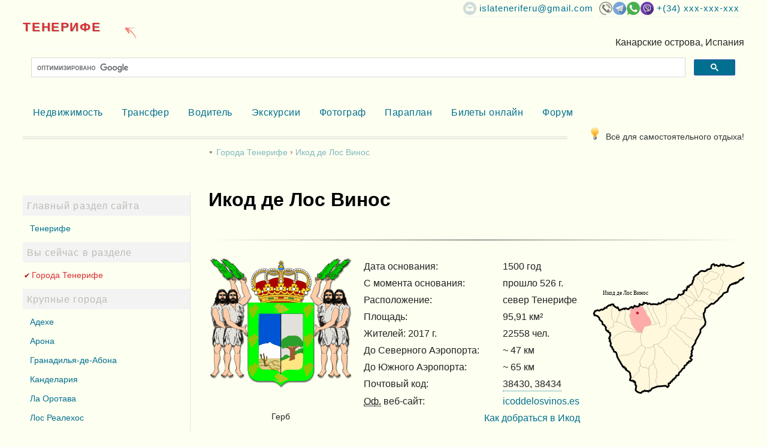

--- FILE ---
content_type: text/html; charset=UTF-8
request_url: https://islatenerife.ru/cities/icod_de_los_vinos.html
body_size: 28449
content:
<!doctype html><html class="no-js" lang="ru"><head><meta charset="utf-8"><meta http-equiv="x-ua-compatible" content="ie=edge"><title>Икод де Лос Винос &#8212; город Тенерифе | Icod de Los Vinos</title><meta name="keywords" content="Икод де Лос Винос Icod de Los Vinos"><meta name="description" content="Город и столица одноименного муниципалитета Икод де Лос Винос (исп. Icod de Los Vinos), находится на севере Тенерифе (Канарские острова, Испания)"><meta name="viewport" content="width=device-width, initial-scale=1"><link rel="canonical" href="https://islatenerife.ru/cities/icod_de_los_vinos.html"><link rel="apple-touch-icon" sizes="57x57" href="/apple-icon-57x57.png"><link rel="apple-touch-icon" sizes="60x60" href="/apple-icon-60x60.png"><link rel="apple-touch-icon" sizes="72x72" href="/apple-icon-72x72.png"><link rel="apple-touch-icon" sizes="76x76" href="/apple-icon-76x76.png"><link rel="apple-touch-icon" sizes="114x114" href="/apple-icon-114x114.png"><link rel="apple-touch-icon" sizes="120x120" href="/apple-icon-120x120.png"><link rel="apple-touch-icon" sizes="144x144" href="/apple-icon-144x144.png"><link rel="apple-touch-icon" sizes="152x152" href="/apple-icon-152x152.png"><link rel="apple-touch-icon" sizes="180x180" href="/apple-icon-180x180.png"><link rel="icon" type="image/png" sizes="192x192" href="/android-icon-192x192.png"><link rel="icon" type="image/png" sizes="32x32" href="/favicon-32x32.png"><link rel="icon" type="image/png" sizes="96x96" href="/favicon-96x96.png"><link rel="icon" type="image/png" sizes="16x16" href="/favicon-16x16.png"><link rel="manifest" href="/manifest.json"><meta name="msapplication-TileColor" content="#ffffff"><meta name="msapplication-TileImage" content="/ms-icon-144x144.png"><meta name="theme-color" content="#ffffff"><meta name="google-site-verification" content="oYVMzbpIROKn4XGmxIUfrAjsiJ93vpc5nWKQZsE3uYQ" /><meta name="google-site-verification" content="vUbTDT8hS6wGOSsNRGvEXcziUGo6BlgSE8zFo2B2j_4" /><style>@charset "utf-8";html {font-family:Verdana, sans-serif; -ms-text-size-adjust:100%; -webkit-text-size-adjust:100%; }body {margin:0;}article,aside,details,figcaption,figure,footer,header,hgroup,main,menu,nav,section,summary {display:block;}audio,canvas,progress,video {display:inline-block; vertical-align:baseline; }audio:not([controls]) {display:none;height:0;}[hidden],template {display:none;}a {background-color:transparent;}a:active,a:hover {outline:0;}abbr[title] {border-bottom:1px dotted;}b,strong {font-weight:bold;}dfn {font-style:italic;}h1 {font-size:2em;margin:0.67em 0;}mark {background:#ff0;color:#000;}small {font-size:80%;}sub,sup {font-size:75%;line-height:0;position:relative;vertical-align:baseline;}sup {top:-0.5em;}sub {bottom:-0.25em;}img {border:0;}svg:not(:root) {overflow:hidden;}figure {margin:1em 40px;}hr {box-sizing:content-box;height:0;}pre {overflow:auto;}code,kbd,pre,samp {font-family:monospace, monospace;font-size:1em;}button,input,optgroup,select,textarea {color:inherit; font:inherit; margin:0; }button {overflow:visible;}button,select {text-transform:none;}button,html input[type="button"], input[type="reset"],input[type="submit"] {-webkit-appearance:button; cursor:pointer; }button[disabled],html input[disabled] {cursor:default;}button::-moz-focus-inner,input::-moz-focus-inner {border:0;padding:0;}input {line-height:normal;}input[type="checkbox"],input[type="radio"] {box-sizing:border-box; padding:0; }input[type="number"]::-webkit-inner-spin-button,input[type="number"]::-webkit-outer-spin-button {height:auto;}input[type="search"] {-webkit-appearance:textfield; box-sizing:content-box; }input[type="search"]::-webkit-search-cancel-button,input[type="search"]::-webkit-search-decoration {-webkit-appearance:none;}fieldset {border:1px solid #c0c0c0;margin:0 2px;padding:0.35em 0.625em 0.75em;}legend {border:0; padding:0; }textarea {overflow:auto;}optgroup {font-weight:bold;}table {border-collapse:collapse;border-spacing:0;}td,th {padding:0;}html {color:#222;font-size:1em;line-height:1.4;}::-moz-selection {background:#b3d4fc;text-shadow:none;}::selection {background:#b3d4fc;text-shadow:none;}hr {display:block;height:1px;border:0;border-top:1px solid #ccc;margin:1em 0;padding:0;}audio,canvas,iframe,img,svg,video {vertical-align:middle;}fieldset {border:0;margin:0;padding:0;}textarea {resize:vertical;}.browserupgrade {margin:0.2em 0;background:#ccc;color:#000;padding:0.2em 0;}.hidden {display:none !important;}.visuallyhidden {border:0;clip:rect(0 0 0 0);height:1px;margin:-1px;overflow:hidden;padding:0;position:absolute;width:1px;}.visuallyhidden.focusable:active,.visuallyhidden.focusable:focus {clip:auto;height:auto;margin:0;overflow:visible;position:static;width:auto;}.invisible {visibility:hidden;}.clearfix:before,.clearfix:after {content:" "; display:table; }.clearfix:after {clear:both;}@media only screen and (min-width:35em) {}@media print, (-webkit-min-device-pixel-ratio:1.25), (min-resolution:1.25dppx), (min-resolution:120dpi) {}@media print {*,*:before,*:after {background:transparent !important;color:#000 !important; box-shadow:none !important;text-shadow:none !important;}a,a:visited {text-decoration:underline;}a[href]:after {content:" (" attr(href) ")";}abbr[title]:after {content:" (" attr(title) ")";}a[href^="#"]:after,a[href^="javascript:"]:after {content:"";}pre,blockquote {border:1px solid #999;page-break-inside:avoid;}thead {display:table-header-group;}tr,img {page-break-inside:avoid;}img {max-width:100% !important;}p,h2,h3 {orphans:3;widows:3;}h2,h3 {page-break-after:avoid;}}.clear {clear:both;}* {margin:0;}html, body {height:100%;background-color:#fdfff0;}a {color:#006f90;text-decoration:none;outline:none;}a:HOVER {color:#d92e32;}#wrapper {width:96%;max-width:1414px;min-height:100%;display:block;margin:0 auto;}header {margin-right:1.0416667%; margin-left:1.0416667%; width:97.9166667%; position:relative; }address {width:100%;display:block;left:0;right:0;font-style:normal;font-size:.92em;letter-spacing:1px;text-transform:lowercase;height:2em;position:absolute;}address, #logo, h1, h2, h3, h4, h5, h6 {font-family:"HelveticaNeue-Light", "Helvetica Neue Light", "Helvetica Neue", Helvetica, Arial, "Lucida Grande", sans-serif;color:black;}header > nav, aside > nav, main {font-family:Arial,"Lucida Grande",Verdana,sans-serif;}header > nav ul li {font-size:1em;letter-spacing:.03em;}aside > nav ul li {font-size:.9em;line-height:220%;overflow:hidden;white-space:nowrap;}footer{font-family:Verdana, Geneva, sans-serif;}.tel, .mail {display:block;margin:4px 8px 0 2px;float:right;border-bottom:1px solid #eeeeec;padding-bottom:4px;}.tel a, .mail a {margin-left:4px;}.icon-tl, .icon-wh, .icon-tg, .icon-mail, .icon-duo, .icon-vib {display:inline-block;width:22px;height:22px;margin:-1px 1px -6px 0;background-size:cover;}.icon-tl {background-image:url([data-uri]);}.icon-wh {background-image:url([data-uri]);}.icon-tg {background-image:url([data-uri]);}.icon-mail {background-image:url([data-uri]);}.icon-duo {background-image:url([data-uri]);}.icon-vib {background-image:url([data-uri]);}.icon-tl, .icon-mail, .sect {-ms-filter:"progid:DXImageTransform.Microsoft.Alpha(Opacity=50)";filter:alpha(opacity=50);-moz-opacity:0.5;-khtml-opacity:0.5;opacity:0.5;}.icon-tl:HOVER, .sect:HOVER, .icon-mail:HOVER, .sect:hover::after, .breadcrumb:HOVER, .sect:HOVER {-ms-filter:"progid:DXImageTransform.Microsoft.Alpha(Opacity=100)";filter:alpha(opacity=100);-moz-opacity:1;-khtml-opacity:1;opacity:1;}#logo { padding-top:30px; text-transform:uppercase; letter-spacing:.1em; position:relative; display:inline-block;}#logo a {font-size:1.3em;font-weight:bold;text-shadow:1px 1px 1px #babdb6;}.sect {width:20px; height:20px;background:url('[data-uri]') no-repeat;position:absolute;top:45px;left:170px;display:inline-block;transition:All 0.5293s ease-in-out;-webkit-transition:All 0.5293s ease-in-out;-moz-transition:All 0.5293s ease-in-out;-o-transition:All 0.5293s ease-in-out;}.sect:HOVER {margin-left:-3px;}.sect:hover::after {content:attr(data-title);position:absolute;left:-10px; top:-30px;z-index:1;background:rgba(255,255,230,0.9);font-size:11px;padding:3px 6px;border:1px solid #333;white-space:nowrap;}h1 {margin:0;line-height:1.2;}h1 {color:black;}h4 {font-size:1.053em;}#logo a {display:inline-block;color:#d92e32;border-bottom:1px solid #f9f9f9;}#logo a:HOVER {border-bottom:1px solid #d92e32;}.slog {text-align:right;}header > nav { padding-bottom:25px; margin-top:26px; padding-right:1.0416667%;padding-left:1.0416667%;width:97.9166667%;border-bottom:4px double #d3d7cf;}header > nav ul {margin:0 0 0 -12px;padding:0;}header > nav ul li {display:inline-block; margin-right:1.3297872%; height:30px;line-height:30px;text-decoration:none;}header > nav ul li a {display:block;}.active a, nav ul li a:HOVER {color:#d92e32 !important;}main {float:right;width:72.7083333%; position:relative;padding-bottom:6em;}#mainup {width:100%;position:absolute;top:0;margin-top:-84px;padding:1px;-webkit-box-sizing:border-box;-moz-box-sizing:border-box;box-sizing:border-box;}#blockquote {display:block;background:#fdfff0;line-height:26px;padding:0 0 0 2.5em;font-size:.9em;color:#2e3436;position:absolute;right:0;top:-23px;}#blockquote:BEFORE {content:url('[data-uri]');color:red;font-size:1.2em;padding-right:8px;}div.breadcrumb {display:inline-block;-ms-filter:"progid:DXImageTransform.Microsoft.Alpha(Opacity=60)";filter:alpha(opacity=50);-moz-opacity:0.5;-khtml-opacity:0.5;opacity:0.5;float:left;margin:.4em 0;overflow-y:hidden;overflow-x:auto;white-space:nowrap;width:100%;box-sizing:border-box;}div.breadcrumb ol {margin:0;padding:0;}div.breadcrumb li {display:inline;list-style:none;white-space:nowrap;}div.breadcrumb li a {font-size:.9em;border-bottom:1px dotted #d3d7cf;padding-bottom:2px;}div.breadcrumb li:AFTER { content:'›'; color:#a40000; font-size:.85em; margin:0 4px; font-weight:bold;}div.breadcrumb li:nth-last-child(1):AFTER {content:none;}div.breadcrumb li:nth-child(1):BEFORE { content:'•'; font-weight:normal; padding-right:6px;}main h2, main h3, main h4 {margin:1.4em 0; }main h1 {margin:-6px 0 1.5em;}hr.hr0 {margin:3.5em 0 2em;overflow:visible; padding:0;border:none;border-top:1px dashed #888a85;border-bottom:1px dashed #888a85;color:#333;text-align:center;clear:both;} hr.hr0::after { content:"§";display:inline-block;position:relative;top:-0.7em;font-size:1.5em;padding:0 0.25em;background:#fdfff1;-webkit-transform:rotate(60deg);-moz-transform:rotate(60deg);transform:rotate(60deg);}main p {color:#373737;margin-left:.6em;margin-bottom:1.5em;letter-spacing:.02em;line-height:1.4em;}main b.bold {font-weight:600;}main .social_button {padding:.1em;position:absolute;right:0;bottom:0;margin:1em;box-sizing:border-box;display:block;}.social_button div {width:37px;height:37px;display:inline-block;margin:0 2px;border:1px solid silver;-webkit-border-radius:7px;-moz-border-radius:7px;border-radius:7px;}.social_button div:hover {-webkit-box-shadow:0px 0px 5px 0px rgba(50, 50, 50, 0.75);-moz-box-shadow: 0px 0px 5px 0px rgba(50, 50, 50, 0.75);box-shadow:0px 0px 5px 0px rgba(50, 50, 50, 0.75);}.fb_btn, .tl_btn, .vk_btn, .go_btn, .ok_btn, .tw_btn{background: url("/img/icon/social_button.svg") no-repeat;background-position:-21px -20px;}.tl_btn {background-position:-74px -20px;}.vk_btn {background-position:-126px -20px;}.go_btn {background-position:-179px -20px;}.ok_btn {background-position:-233px -20px;}.tw_btn {background-position:-286px -20px;}aside, main {margin-top:88px;margin-right:1.0416667%; }aside {border-right:1px solid #e5e5e5;margin-left:1.0416667%; float:left;width:22.7083333%; overflow:hidden;}aside .n1 {margin:2em 0 .5em;}aside > nav ul {padding:0;}aside > nav ul li {display:block;margin-left:-1px;}footer {background:#272727;width:100%;font-size:.85em;color:#d3d3d3;white-space:nowrap;margin:0 auto;position:relative;}footer, .push {height:auto;clear:both;}.sec_foot {clear:both;padding:0px;margin:0 0 0 .4em !important;overflow:hidden;}.col_foot {display:block;float:left;margin:1% 0 1% 2.2%;overflow:hidden;}.col_foot:first-child { margin-left:0; }.foot_group:before,.foot_group:after { content:""; display:table; }.foot_group:after { clear:both;}.foot_group { zoom:1;}.foot_span_4_of_4 {width:100%;}.foot_span_3_of_4 {width:74.45%;}.foot_span_2_of_4 {width:48.9%;}.foot_span_1_of_4 {width:23.35%;}@media only screen and (max-width:480px) {.col_foot {margin:1% 0 1% 0%; }.foot_span_1_of_4, .foot_span_2_of_4, .foot_span_3_of_4, .foot_span_4_of_4 { width:100%; }}footer p {font-weight:bold;margin:.7em 0}footer a {color:#91bcdb;}footer ul {list-style:none;padding:0;}footer ul li {margin:.7em 0;}footer ._fb {color:#4a90e2;}footer ._vk {color:#436fb6;}footer ._in {color:#cc61c4;}footer ._te {color:#50a4db;} #toggle, .toggle { display:none; }header nav li a:BEFORE,.menu li a:BEFORE {content:'✓ ';color:#fafafa;font-size:.8em;}header .active a:BEFORE, header .active a:HOVER:BEFORE, aside .active a:BEFORE, aside .active a:HOVER:BEFORE {content:'✔ ';color:#a40000;font-size:.8em;padding-left:3px;}.menulia{display:block;-webkit-box-sizing:border-box;-moz-box-sizing:border-box; box-sizing:border-box;}.menu div {background:#f3f3f3;padding:.4em 0 .4em .4em;color:#babdb6;letter-spacing:.07em;margin:.4em 0;font-size:.98em;white-space:nowrap;}.toggle{ z-index:2; } q {font-style:italic;}@media screen and (max-width:960px) {header > nav > ul > li {font-size:88%;margin-right:1.22%;padding:0 6px;}aside > nav ul li {font-size:86%;}h1 { font-size:1.573333333em; }h2 { font-size:1.475em; }h3 { font-size:1.1505em; }h4 { font-size:1.03545em; }h5 { font-size:.816166667em; }main > p, main > .slog, main > ul li, main > table *, main > div, main form{ font-size:.983333333em; } aside {margin-left:-1.04167%;}}@media screen and (max-width:768px) {#wrapper {margin:0 auto;} h1 { font-size:1.547111111em; color:#222; }h2 { font-size:1.450416667em; color:#222; }main h1{ margin:4em 0 1.5em 0; }h3 { font-size:1.131325em; }h4 { font-size:1.0181925em; }h5 { font-size:.802563889em; } h1, h2, h3, h4, h5, .slog { text-align:center; }main > p, main > .slog, main > ul li, main > table *, main > div, header > nav > ul > li, aside > nav ul li, main form{ font-size:.966944444em; } #logo { text-align:center; margin:1.5em 0 0; display:block; } .sect { top:inherit; left:inherit; margin:7px 0 0 4px; } .sect:HOVER {margin-left:2px;}.sect:hover::after {left:-80px; top:-32px; }header > nav { text-align:center; background-image:none; padding-top:20px; }header > nav ul {margin:0;padding:0;}header > nav > ul > li {background-color:#006f90;-webkit-border-radius:4px; -moz-border-radius:4px;border:1px solid #555753;border-radius:4px;width:9em;margin:1px;font-size:.9em;}header nav li a:before, header .active a:before, header > nav > ul .active a:HOVER:before {content:none;}header > nav > ul > li a {color:white;}header > nav > ul > li:HOVER {background:transparent;}header > nav > ul .active{border:1px solid #888a85;background-color:transparent;}header > nav > ul .active a, header > nav > ul .active a:HOVER {color:#006f90;}header > nav > ul a:HOVER {color:#006f90;}main, aside {margin:0;padding:0;width:100%;}main {padding-bottom:6em;}#mainup {margin-top:2px;}ol.breadcrumb, ul.breadcrumb {margin:.4em 0 0;}aside { border-right:none; border-top:2px solid #e8e8e8; padding-top:20px; margin-bottom:20px; }.menu {display:none;opacity:0;width:92%;right:0;margin:0 auto;}.menu li {display:block;width:100%;margin:0;}.menu li a {display:block;width:100%;text-decoration:none;-webkit-box-sizing:border-box;-moz-box-sizing:border-box;box-sizing:border-box;border-bottom:1px solid #d7d7d7;line-height:210%;}.toggle {display:block;position:relative;cursor:pointer;-webkit-touch-callout:none;-webkit-user-select:none;user-select:none; }aside nav {position:fixed;top:0px;left:0px;}#toggle:checked + nav {width:100%;position:fixed;top:0;height:100%;overflow-x:auto;-webkit-overflow-scrolling:touch;z-index:99999;background:#fdfff0;border-bottom:1px solid black;-webkit-box-shadow:0px 11px 25px 7px rgba(255,255,255,1);-moz-box-shadow:0px 11px 25px 7px rgba(255,255,255,1);box-shadow:0px 11px 25px 7px rgba(255,255,255,1); }#toggle:checked + nav .menu {display:block;opacity:1;background-color:#f8f8f8;border:1px solid #d7d7d7;margin-bottom:4px;}.menu, .menu li, .menu li a{height:auto;}.menu > li:HOVER {background-color:white;}.toggle:after {content:'Меню';background-color:#006f90;display:block;margin:0 auto;border-radius:1px;-webkit-border-radius:1px;border:1px solid #484848;padding:.7em .8em;text-align:center;color:#ffffff;-webkit-box-sizing:border-box;-moz-box-sizing:border-box;box-sizing:border-box;}.toggle:after, .toggle:hover:after {transition:all 0.3s;-webkit-transition:all 0.3s;-moz-transition:all 0.3s;-o-transition:all 0.3s;}.toggle:hover:after{background-color:#d40202;}#toggle:checked + nav .toggle:after{content:attr(data-close);width:98%;padding:.65em 3em .65em;background-color:#a40000;font-size:.98em;font-weight:bold;} footer {font-size:.73em;}}@media screen and (max-width:640px) { h1 { font-size:1.521325926em; }h2 { font-size:1.426243056em; }h3 { font-size:1.112469583em; }h4 { font-size:1.001222625em; }h5 { font-size:.789187824em; }main > p, main > .slog, main > ul li, main > table *, main > div, header > nav > ul > li, main form{ font-size:.950828703em; } footer {font-size:.68em;}}@media screen and (max-width:550px) {h1 { font-size:1.495970494em; }h2 { font-size:1.402472338em; }h3 { font-size:1.093928423em; }h4 { font-size:.984535581em; }h5 { font-size:.776034694em; }header > nav > ul > li{ font-size:.934981558em; } main > p, main > .slog, main > ul li, main > table *, main > div, main form {font-size:1.02em;}footer {font-size:.96em;}}@media screen and (max-width:480px) {.tel {float:right;margin-left:2em;}.mail {float:right;}#logo {margin:3.5em 0 0;}header > nav > ul > li {font-size:.85em;width:7.8em;}h1 { font-size:1.471037652em; }h2 { font-size:1.379097799em; }h3 { font-size:1.075696283em; }h4 { font-size:.968126655em; }h5 { font-size:.763100782em; }header > nav > ul > li{ font-size:.919398532em; } main > p, main > .slog, main > ul li, main > table *, main > div, main form { font-size:1.02em; } main p { line-height:1.27em; } .toggle:after{ float:none; }.toggle:after { text-align:center; width:100%; }footer {font-size:.72em;}.section {margin:0 0 0 1em;}}@media screen and (max-width:320px) {.tel, .mail {margin-left:2em;overflow:hidden;white-space:nowrap;}header > nav > ul > li {font-size:.8em;width:7.8em;}h1 { font-size:1.446520358em; }h2 { font-size:1.356112836em; }h3 { font-size:1.057768012em; }h4 { font-size:.951991211em; }h5 { font-size:.750382436em; }main > p, main > .slog, main > ul li, main > table *, main > div, header > nav > ul > li, main form { font-size:.904075223em; }}.menu > ul > li > .bold {font-weight:bold;color:#006f90;letter-spacing:0.05em;text-align:left;margin:.3em 0;}.menu > ul > li > .bold:HOVER {color:#d92e32;}.wr-button-aff {display:flex;justify-content:center;align-items:center;align-content:center;margin:2em auto;flex-direction:column;flex-wrap:wrap;}.wr-button-aff > div {margin:1em 0 1em;text-align:center;display:inline-block;text-align:center;}.wr-button-aff a {line-height:2.8em;padding:0 8px;color:white;display:block;border-radius:6px;}.wr-button-aff a.bt-001 {background-color:#c66004;border:2px solid #914400;}.wr-button-aff a.bt-002{background-color:#003b95;border:2px solid #001d5b;}</style><style>@charset "utf-8";.corr {position:relative;border-bottom:1px dotted #006f90;display:inline-block;}.corr:hover:after {width:6.5em;content:'38438, 38439';top:-40px;left:-4px;position:absolute;z-index:1;padding:6px 8px;border:1px solid silver;background-color:#ffcdcb;font-size:.9em;white-space:pre;}.wr_table {width:100%;overflow:auto;overflow-x:auto;overflow-y:hidden;box-sizing:border-box;margin:1em auto 1.5em;}.tb_0, {width:100%;box-sizing:border-box;}.tb_0 .img, .tb_0 .img_0 {width:240px;min-width:240px;background:#fdfff0 url("/images/icod_de_los_vinos/escudo_de_icod_de_los_vinos.png") no-repeat center 0;background-size:contain;}.tb_0 .img_0 {width:100%;min-width:300px;background:#fdfff0 url("/images/icod_de_los_vinos/mapa_municipio_de_icod_de_los_vinos.svg") no-repeat center 0;background-size:contain;}.tb_0 td {box-sizing:border-box;padding:.2em 1.2em;vertical-align:top;white-space:nowrap !important;}.centr {text-align:center;font-size:.85em;}.tb_0 td[colspan="2"] {text-align:right;}.inp {width:14em;display:inline-block;box-sizing:border-box;text-align:center;line-height:1.2em;margin:.2em 0;}hr.style-two {border:0;height:1px;background-image:linear-gradient(to right, rgba(0, 0, 0, 0), rgba(0, 0, 0, 0.75), rgba(0, 0, 0, 0));clear:both;margin:45px 0 30px;}.lnkback {width:100%;text-align:center}.lnkback a {margin:0}.linkwr {width:150px;height:auto;border:1px solid silver;padding:10px 5px;-webkit-box-sizing:border-box;-moz-box-sizing:border-box;box-sizing:border-box;border-radius:5px 5px 5px 5px;-moz-border-radius:5px;-webkit-border-radius:5px 5px 5px 5px;display:inline-block;margin:10px}.driver, .excursions, .transfer {background:transparent url(/images/driver/driver_icon.png) center no-repeat;display:block;z-index:1;width:130px;height:130px;margin:0 auto}.excursions {background:transparent url(/images/excursions/excursions_icon.png) center no-repeat}.transfer {background:transparent url("/images/transfer/transfer.png") center no-repeat;}.txtlink {width:100%;text-align:center;padding-top:10px;color:#006f90}.linkwr:HOVER {border:1px solid #000}.linkwr:HOVER .txtlink {color:#d92e32!important}input[id^="spp_"] {display:none;}input[id^="spp_"] + label {display:inline-block;box-sizing:border-box;margin:0 auto;padding:4px 8px;background:#f3f3f3;color:#006f90;border:1px solid #eeeeec;text-align:center;border-radius:4px;cursor:pointer;transition:all .6s;-moz-user-select:none;-khtml-user-select:none;user-select:none;font-size:.88em;}input[id^="spp_"] + label:HOVER {color:#d92e32;border:1px solid #d3d7cf;}input[id^="spp_"]:checked + label {color:white;border-color:#a40000;background:#d92e32;}input[id^="spp_"] ~ .spoiler {width:100%;box-sizing:border-box;height:0;overflow:hidden;opacity:0;margin:6px auto 16px; border:1px dashed #848484;background:white;border-radius:4px;transition:all .6s;}input[id^="spp_"]:checked + label + .spoiler{height:auto;opacity:1;padding:4px 1em;}.spoiler > .wr_table {margin:0;}.spoiler .tb_1 {width:100%;min-width:930px;box-sizing:border-box;white-space:nowrap;margin:1.5em 0 0 0;}.spoiler .tb_1 td {padding:.8em .1em}.spoiler .tb_1 td:nth-child(1) {vertical-align:top;padding:.8em .7em .8em 0;}.spoiler .tb_1 div {width:16px;height:16px;position:relative;border-bottom:1px dotted #006f90;padding-bottom:2px;}.spoiler .tb_1 div:hover {border-bottom-color:red;}.spoiler .tb_1 div:hover:after {top:-30px;position:absolute;z-index:1;padding:2px 4px;border:1px solid silver;background-color:#ffcdcb;font-size:.9em;}.int_ic {background:url('/img/icon/internal_link.png') no-repeat;}.int_ic:hover:after, .ext_ic:hover:after {content:'Веб-страница';}.mail_ic {background:url('/img/icon/mail_icon.png') no-repeat;}.mail_ic:hover:after, .mail_ic:hover:after {content:'Электронная почта';}.ext_ic {background:url('/img/icon/external_link.png') no-repeat;}.bus_ic {background:url('/img/icon/bus.png') no-repeat;}.bus_ic:hover:after {content:'Как добраться на автобусе';}.car_ic {background:url('/img/icon/car.png') no-repeat;}.car_ic:hover:after {content:'Как добраться на авто';}.loc_ic {background:url('/img/icon/placeholder.png') no-repeat;}.loc_ic:hover:after {content:'Расположение на карте';}.house_ic {background:url('/img/icon/house-outline.png') no-repeat;}.house_ic:hover:after {content:'Адрес';}.tel_ic {background:url('/img/icon/tel_icon_16.png') no-repeat;}.tel_ic:hover:after {content:'Номер телефона';}.money_ic {background:url('/img/icon/money_icon_16.png') no-repeat;}.money_ic:hover:after {content:'Стоимость посещения';}.sched_ic {background:url('/img/icon/schedule_icon_16.png') no-repeat;}.sched_ic:hover:after {content:'Время работы';}.exc_ic {background:url('/img/icon/excur.png') no-repeat;}.exc_ic:hover:after {content:'Заказать экскурсию';}.dri_ic {background:url('/img/icon/driv.png') no-repeat;}.dri_ic:hover:after {content:'Заказать водителя';}.mini {font-size:.88em;font-style:italic;}</style><script src="/js/vendor/modernizr-2.8.3.min.js"></script><script>var prevScrollpos = window.pageYOffset;window.onscroll = function() {var currentScrollPos = window.pageYOffset; if (prevScrollpos > currentScrollPos) { document.getElementById("menu_responsive").style.top = "0"; } else { document.getElementById("menu_responsive").style.top = "-50px"; } prevScrollpos = currentScrollPos;}</script><script type="application/ld+json">{ "@context" : "http://schema.org", "@type" : "Organization", "name" : "ISLATENERIFE.RU", "url" : "https://islatenerife.ru/", "sameAs" : [ "https://vk.com/islateneriferu", "https://www.facebook.com/islatenerife/", "https://twitter.com/islateneriferu", "https://plus.google.com/u/0/+IslaTenerifeRu" ]}</script><link rel="stylesheet" type="text/css" href="/js/fancybox-master/dist/jquery.fancybox.min.css"><script src ="/js/fancybox-master/dist/jquery-3.3.1.min.js "></script><script src ="/js/fancybox-master/dist/jquery.fancybox.min.js"></script><!--[if IE]><script src="/js/html5shiv.min.js"></script><![endif]--></head><body><!--[if lt IE 8]><p class="browserupgrade">You are using an <strong>outdated</strong> browser. Please <a href="http://browsehappy.com/" rel="nofollow">Обновите ваш браузер</a> to improve your experience.</p><![endif]--><!-- Add your site or application content here --><div id="wrapper"><!-- верхний колонтитул и навигация --><header class="clearfix"><address><span itemscope itemtype="http://schema.org/LocalBusiness" class="tel"><span itemprop="telephone"><span class="icon-tl" title="Телефон"></span><span class="icon-tg" title="Telegram"></span><span class="icon-wh" title="WhatsApp"></span><span class="icon-vib" title="Viber"></span><a href="tel:+34000000000">+(34) XXX-XXX-XXX</a></span></span><span class=mail><span class="icon-mail" title="e-mail"></span><a href="mailto:islateneriferu@gmail.com,domislatenerife@gmail.com">islateneriferu@gmail.com</a></span></address><div id="logo"><a href="https://islatenerife.ru/">Тенерифе</a><div class="sect" data-title="В общий раздел"></div></div><div class="slog">Канарские острова, Испания</div><div class="search-g"><script async src="https://cse.google.com/cse.js?cx=015013713943995501957:oi6p07sdzki"></script><div class="gcse-search"></div></div><nav><ul><li><a href="/realty/">Недвижимость</a></li><li><a href="/transfer.html">Трансфер</a></li><li><a href="/driver.html">Водитель</a></li><li><a href="/excursions.html">Экскурсии</a></li><li><a href="/photographer.html">Фотограф</a></li><li><a href="/entertainment/paragliding.html">Параплан</a></li><li><a href="/tickets.html">Билеты онлайн</a></li><li><a href="/forum/">Форум</a></li></ul></nav></header><!-- врезка --><main class="clearfix"><div id="mainup"><div id="blockquote">Всё для самостоятельного отдыха!</div><!-- breadcrumb --><div class="breadcrumb"><ol itemscope itemtype="http://schema.org/BreadcrumbList"><li itemprop="itemListElement" itemscope itemtype="http://schema.org/ListItem"><a itemprop="item" href="https://islatenerife.ru/cities/"><span itemprop="name">Города Тенерифе</span></a><meta itemprop="position" content="1" /></li><li itemprop="itemListElement" itemscope itemtype="http://schema.org/ListItem"><a itemprop="item" href="https://islatenerife.ru/cities/icod_de_los_vinos.html"><span itemprop="name">Икод де Лос Винос</span></a><meta itemprop="position" content="2" /></li></ol></div><!-- end breadcrumb --></div><h1>Икод де Лос Винос</h1><hr class="style-two"><div class="wr_table"><table class="tb_0"><tr><td rowspan="9" class="img" title="Герб муниципалитета Икод де Лос Винос"></td><td>Дата основания:</td><td>1500 год</td><td rowspan="9" class="img_0"></td></tr><tr><td>С момента основания:</td><td>прошло 526 г.</td></tr><tr><td>Расположение:</td><td>север Тенерифе</td></tr><tr><td>Площадь:</td><td>95,91 км²</td></tr><tr><td>Жителей: 2017 г.</td><td>22558 чел.</td></tr><tr><td>До Северного Аэропорта:</td><td>~ 47 км</td></tr><tr><td>До Южного Аэропорта:</td><td>~ 65 км</td></tr><tr><td>Почтовый код:</td><td><div class="corr">38430, 38434</div></td></tr><tr><td><abbr title="Официальный">Оф.</abbr> веб-сайт:</td><td><a href="//icoddelosvinos.es/" rel="nofollow noopener" target="_blank">icoddelosvinos.es</a></td></tr><tr><td class="centr">Герб</td><td colspan="2"><a href="/cities/icod_de_los_vinos.html#20" title="Как добраться в Икод де Лос Винос">Как добраться в Икод</a></td></tr></table></div><hr class="style-two"><p>Икод де лос Винос (исп. Icod de los Vinos) — небольшой город и столица одноименного муниципалитета, находится на севере Тенерифе (Канарские острова, Испания). Расположен на высоте 233 метра над уровнем океана, в 4 км от ближайшего пляжа Сан Маркос (Playa San Marcos). Расстояние от <a href="/airports.html#2" title="Северный аэропорт Тенерифе">Северного аэропорта Тенерифе</a> (TFN — Лос Родеос) составляет 47 км и от Международного Южного (TFS — Рейна София) 65 км.</p><h2 id="1">История Икод де Лос Винос</h2><p>Основываясь на рассказ испанского историка и священника Фрайя Алонсо де Еспиноса (Fray Alonso de Espinosa 1534 - ….), место, где сейчас находится Икод было заселено первыми гуанчами на Тенерифе, в количестве 60 человек. Эту историю передавали и уст в уста древний народ, не дав забыться. Прибыв на остров они основали здесь поселение и назвали его «Alzanxiquian abcanahac xerac», что в переводе означает «Место ратуши сына великого».</p><p>После завоевания острова в 1496 году, из-за достатка пресной воды и благоприятного для выращивания сельскохозяйственных культур климатом, район стал разрастаться с 1500 года и назывался «Икод». Перед тем, как остров стал принадлежать испанцам, этими землями управлял менсей (король гуанч) <a href="/cities/candelaria.html#alf-6">Пеликар (Pelicar)</a>. Вторую часть своего названия, Икод де лос Винос получил впоследствии, благодаря великолепному вину, которое производят из выращенного на этих землях винограда. Прибывшие испанцы начали выращивать на плодородных землях долины сахарный тростник и виноград, экспортируя его из порта в городе <a href="/cities/garachico.html">Гарачико</a>. Испанский конкистадор Алонсо Фернандес де Луго построил в Икод первый завод по переработки сахарного тростника. Постепенно виноград вытеснил тростник, как оказалось, особый состав вулканической почвы придает винограду и вину из него необычный привкус.</p><p>Уникальная природа Икод де лос Винос привлекает путешественников со всего мира, город окружен живописной долиной и лесами из канарской сосны и имеет 10 километров красивейших пляжей с черным вулканическим песком, с которых открывается замечательный вид на <a href="/sights/teide.html">вулкан Тейде</a>.</p><h2 id="2">Достопримечательности Икод де Лос Винос</h2><h3 id="3">Драконовое дерево</h3><p>Сама знаменитая достопримечательность — «Парке дель Драго» (исп. Parque del Drago) или на русском «Парк Драконового Дерева». В этом небольшом парке растет самое знаменитое дерево Тенерифе - «Драконово Дерево», являющимся символом города с изображением на гербе. Предполагаемый его возраст приблизительно оценивают от 800 до 1000 лет. Хотя до сих пор это спорный вопрос, но более точный прогноз как раз тот, что указан. Его высота достигает 18 метров, в диаметре около 20 м. Драконовое дерево относится к драценам, оно очень медленно растет и не имеет годичных колец, поэтому точно определить его возраст не представляется возможным. Весной дает красивое желтое цветение.</p><p>Сок драконового дерева считается лечебным, а само оно у коренных жителей Тенерифе гуанчей, считалось священным, его сок использовали при бальзамировании усопших. Путешественников привлекает сюда фантастический вид дерева. Также на территории парка растет несколько видов растений эндемиков.</p><p>В 1917 году, дерево было объявлено национальным памятником.</p><input type="checkbox" id="spp_0"><label for="spp_0" >Подробнее ...</label><div class="spoiler"><div class="wr_table"><table class="tb_1"><tr><td><div class="ext_ic"</td><td><a href="http://www.icoddelosvinos.es/" rel="nofollow noopener" target="_blank">El Drago Milenario</a></td></tr></tr><tr><td><div class="bus_ic"</div></td><td><a href="https://goo.gl/maps/nBwL2Wm2i5y" rel="nofollow noopener" target="_blank" title="Как добраться в Икод де Лос Винос на автобусе">В Икод де Лос Винос на автобусе</a></td></tr><tr><td><div class="car_ic"></div></td><td><a href="https://goo.gl/maps/UuiQjv8CXfm" rel="nofollow noopener" target="_blank" title="Как добраться в Икод де Лос Винос на машине">В Икод де Лос Винос на автомобиле</a></td></tr><tr><td><div class="loc_ic"></div></td><td><a data-fancybox="" href="https://www.google.com/maps/search/Drago+Milenario+Icod+de+Los+Vinos+Tenerife/" rel="nofollow noopener">Икод де Лос Винос на карте</a></td></tr><tr><td><div class="house_ic"></div></td><td>Calle Arcipreste Ossuna, 5, 38438 Icod de los Vinos, Santa Cruz de Tenerife</td></tr><tr><td><div class="tel_ic"></div></td><td><a href="tel:+34922814510">+(34) 922-814-510</a></td></tr><tr><td><div class="mail_ic"></div></td><td><a href="mailto:icodtesa@gmail.com">icodtesa@gmail.com</a></td></tr><tr><td><div class="sched_ic"></div></td><td class="mini"> 08:00 - 18:00 ежедневно </td></tr><tr><td><div class="money_ic"></div></td><td class="mini"> Взрослые: 5€, пенсионеры 3€, дети меньше 8 лет 2,5€ </td></tr><tr><td><div class="exc_ic"></div></td><td><a href="/excursions.html">Заказать индивидуальную экскурсию</a></td></tr><tr><td><div class="dri_ic"></div></td><td><a href="/driver.html">Заказать русскоговорящего водителя</a></td></tr></table></div></div><hr class="style-two"><h3 id="4">Парк бабочек</h3><p>Еще одно известное место в Икод де лос Винос — это «Парк бабочек», на испанском «Mariposario del Drago». Расположен недалеко от Парка Драконового дерева. Это место не только считается парком, но и научно-исследовательским институтом, изучающим бабочек. Познать и приблизиться к жизни живых бабочек, стать свидетелем с самого начального цикла их появления на свет можно именно тут. В «Марипосарио дель Драго» можно увидеть самый первый полет бабочки после их метаморфоза. В течении года в парке появляется около 150 различных видов, которые живут всего лишь две, три недели.</p><p>В помещении всегда поддерживается высокая влажность, около 80% и температурой от 24 до 29°C. Также на его территории содержится большое количество цветущих растений, ведь бабочка для себя должна выбрать цветок, чем ей питаться и где выводить потомство. Многие растения завезены из тропических стран, таких как Бали, Коста-Рика, Таиланд и других мест. Ввиду периодических проблем с администрацией города, парк не всегда открыт для посетителей.</p><input type="checkbox" id="spp_1"><label for="spp_1" >Подробнее ...</label><div class="spoiler"><div class="wr_table"><table class="tb_1"><tr><td><div class="ext_ic"</td><td><a href="http://www.mariposario.com/" rel="nofollow noopener" target="_blank">Mariposario Tenerife</a></td></tr></tr><tr><td><div class="bus_ic"</div></td><td><a href="https://goo.gl/maps/iU4uyxAsqVM2" rel="nofollow noopener" target="_blank" title="Как добраться в Парк Бабочек на автобусе">В Парк Бабочек на автобусе</a></td></tr><tr><td><div class="car_ic"></div></td><td><a href="https://goo.gl/maps/GSvLUWeDrUC2" rel="nofollow noopener" target="_blank" title="Как добраться в Парк Бабочек на машине">В Парк Бабочек на автомобиле</a></td></tr><tr><td><div class="loc_ic"></div></td><td><a data-fancybox="" href="https://www.google.com/maps/search/Mariposario+del+Drago+Icod+de+Los+Vinos+Tenerife/" rel="nofollow noopener">Парк Бабочек на карте</a></td></tr><tr><td><div class="house_ic"></div></td><td>Av. de Canarias, s/n, 38430 Icod de los Vinos, Santa Cruz de Tenerife</td></tr><tr><td><div class="tel_ic"></div></td><td><a href="tel:+34922815167">+(34) 922-815-167</a></td></tr><tr><td><div class="mail_ic"></div></td><td><a href="mailto:mail@mariposario.com">mail@mariposario.com</a></td></tr><tr><td><div class="sched_ic"></div></td><td class="mini"> 10:00 - 18:00 ежедневно </td></tr><tr><td><div class="money_ic"></div></td><td class="mini"> Взрослые: 8,5€, пенсионеры 7,5€, дети с 2-12 лет 5€ </td></tr><tr><td><div class="exc_ic"></div></td><td><a href="/excursions.html">Заказать индивидуальную экскурсию</a></td></tr><tr><td><div class="dri_ic"></div></td><td><a href="/driver.html">Заказать русскоговорящего водителя</a></td></tr></table></div></div><hr class="style-two"><h3 id="5">Пещера ветра</h3><p>Посетив Икод, вы также можете побывать в настоящей вулканической пещере (исп. Cueva del Viento) или точнее в вулканической трубке, созданной во время извержения стратовулкана Пико Вьехо (Poco Viejo — старый пик) много, много лет назад. Считается сомой крупной вулканической трубой в Европейском союзе и пятой по длине в мире, после труб на Гавайях. Ее длина составляет чуть больше 17 километров. Внутри вас ждут геоморфологические пейзажи застывшей лавы, причудливые узоры, созданные природой несколько тысяч лет назад. Экскурсия платная, проводится на четырех языках: английский, испанский, французский и немецкий. Выбрать дату, время, язык и купить билет возможно онлайн, на сайте <a href="https://cuevadelviento.booketea.com/Sales/Home/Tours" rel="nofollow noopener" target="_blank">cuevadelviento.booketea.com</a></p><input type="checkbox" id="spp_2"><label for="spp_2" >Подробнее ...</label><div class="spoiler"><div class="wr_table"><table class="tb_1"><tr><td><div class="ext_ic"</td><td><a href="http://www.cuevadelviento.net/" rel="nofollow noopener" target="_blank">cuevadelviento.net</a></td></tr><tr><td><div class="bus_ic"</div></td><td><a href="https://goo.gl/maps/2oYXTMRP3VR2" rel="nofollow noopener" target="_blank" title="Как добраться в Пещеру ветра на автобусе">В Пещеру ветра на автобусе</a></td></tr><tr><td><div class="car_ic"></div></td><td><a href="https://goo.gl/maps/zPWW1CEKdNP2" rel="nofollow noopener" target="_blank" title="Как добраться в Пещеру ветра на машине">В Пещеру ветра на автомобиле</a></td></tr><tr><td><div class="loc_ic"></div></td><td><a data-fancybox="" href="https://www.google.com/maps/search/Cueva+del+Viento,+51,+Camino+los+Piquetes,+38438+Icod+de+los+Vinos,+Santa+Cruz+de+Tenerife/" rel="nofollow noopener">Пещера ветра на карте</a></td></tr><tr><td><div class="house_ic"></div></td><td>51, Camino los Piquetes, 38438 Icod de los Vinos, Santa Cruz de Tenerife</td></tr><tr><td><div class="tel_ic"></div></td><td><a href="tel:+34922815339">+(34) 922-815-339</a></td></tr><tr><td><div class="mail_ic"></div></td><td><a href="mailto:info@cuevadelviento.net">info@cuevadelviento.net</a></td></tr><tr><td><div class="sched_ic"></div></td><td class="mini"> Лето: пн. ср. чт. и пт: 9:00 - 19:00, вт. сб. вск. 9:00 - 16:30<br> Зима: пн. вт. ср. пт. cб. вск: 9:00 - 17:00, чт. 9:00 - 18:00 </td></tr><tr><td><div class="money_ic"></div></td><td class="mini"> Взрослые: 20€, дети c 5-12 лет 8,5€ </td></tr><tr><td><div class="exc_ic"></div></td><td><a href="/excursions.html">Заказать индивидуальную экскурсию</a></td></tr><tr><td><div class="dri_ic"></div></td><td><a href="/driver.html">Заказать русскоговорящего водителя</a></td></tr></table></div></div><hr class="style-two"><h3 id="6">Церковь Сан Маркос</h3><p>На площади Андерс де Касерос (исп. Plaza Andrés de Cáceres), что возле парка, находится церковь Сан Маркос (исп. Iglesia Mayor de San Marcos), построенная в 1515 веке на месте часовни. В храме размещен образ Марка (евангелиста), но известна она благодаря серебряному кресту, высотой в 2,45 метра и весом более 40 кг, который считается самым большим филигранным крестом в мире.</p><input type="checkbox" id="spp_3"><label for="spp_3" >Подробнее ...</label><div class="spoiler"><div class="wr_table"><table class="tb_1"><tr><td><div class="ext_ic"</td><td><a href="http://obispadodetenerife.es/" rel="nofollow noopener" target="_blank">obispadodetenerife.es</a></td></tr><tr><td><div class="bus_ic"</div></td><td><a href="https://goo.gl/maps/srcd3UKaJR72" rel="nofollow noopener" target="_blank" title="Как добраться в церковь Сан Маркос на автобусе">В церковь Сан Маркос на автобусе</a></td></tr><tr><td><div class="car_ic"></div></td><td><a href="https://goo.gl/maps/PJsQKQA3AwK2" rel="nofollow noopener" target="_blank" title="Как добраться в церковь Сан Маркос на машине">В церковь Сан Маркос на автомобиле</a></td></tr><tr><td><div class="loc_ic"></div></td><td><a data-fancybox="" href="https://www.google.com/maps/search/Iglesia+Mayor+de+San+Marcos,+Plaza+Andres+de+Caceres,+1,+38430+Icod+de+los+Vinos,+Santa+Cruz+de+Tenerife/" rel="nofollow noopener">Церковь Сан Маркос на карте</a></td></tr><tr><td><div class="house_ic"></div></td><td>Plaza Andres de Caceres, 1, 38430 Icod de los Vinos, Santa Cruz de Tenerife</td></tr><tr><td><div class="sched_ic"></div></td><td class="mini"></td></tr><tr><td><div class="exc_ic"></div></td><td><a href="/excursions.html">Заказать индивидуальную экскурсию</a></td></tr><tr><td><div class="dri_ic"></div></td><td><a href="/driver.html">Заказать русскоговорящего водителя</a></td></tr></table></div></div><hr class="hr0"><h4>Видео</h4><iframe width="100%" height="450" src="https://www.youtube.com/embed/UNRAhIvwLGA" title="Видео Икод-де-Лос-Винос Тенерифе" frameborder="0" allow="accelerometer; autoplay; clipboard-write; encrypted-media; gyroscope; picture-in-picture" allowfullscreen></iframe><hr class="hr0"><h2 id="20">Как добраться</h2><p><a href="https://goo.gl/maps/t1giDcwdVPu" rel="nofollow noopener" target="_blank" title="В Икод де Лос Винос на автомобиле">На автомобиле</a><p>Координаты паркинга:<br><input class="inp" type="text" value="28.122373, -16.577543" id="myInput"><br><button class="inp" onclick="myFunction()">Скопировать в буфер</button></p><script>function myFunction() { var copyText = document.getElementById("myInput"); copyText.select(); document.execCommand("Copy"); alert("Разрешаете скопировать?: " + copyText.value);}</script><p><a href="https://goo.gl/maps/piMtAPefLbD2" rel="nofollow noopener" target="_blank" title="В Икод де Лос Винос на автобусе">На автобусе</a></p><div class="lnkback"><a href="/driver.html"><div class="linkwr"><div class="driver"></div><div class="txtlink">Русскоговорящий<br>водитель</div></div></a><a href="/transfer.html"><div class="linkwr"><div class="transfer"></div><div class="txtlink">Индивидуальный<br>трансфер</div></div></a><a href="/excursions.html"><div class="linkwr"><div class="excursions"></div><div class="txtlink">Индивидуальные экскурсии</div></div></a></div><div class="wr-text-af"><h4 style="text-align: center;"> Умный Выбор: Купите Билеты Онлайн и Избегайте Очередей! </h4><p> Сделайте ваше путешествие беззаботным, выбрав умное онлайн-решение. Бронируйте билеты и экскурсии заранее, чтобы избежать очередей и гарантировать себе доступ к лучшим маршрутам. Наш удобный сервис позволяет вам планировать идеальный отдых всего в несколько кликов. Купите билеты онлайн сегодня и наслаждайтесь каждой минутой вашего путешествия. Забронировать онлайн — ваш ключ к незабываемым впечатлениям!	</p></div><div class="wr-button-aff"><div><a class="bt-001" href="https://tripguides.info/recommends/excursiones-tenerife-best/" rel="nofollow noopener noreferrer sponsored" target="_blank"> Билеты онлайн - Эскурсии </a></div><div><a class="bt-002" href="https://tripguides.info/recommends/casas-tenerife/" rel="nofollow noopener noreferrer sponsored" target="_blank"> Бронь отеля на Тенерифе </a></div></div>'<div class="social_button"><a href="https://facebook.com/sharer/sharer.php?u=https://islatenerife.ru/cities/icod_de_los_vinos.html&amp;t=Икод%20де%20Лос%20Винос%20%2526%238212%253B%20город%20Тенерифе%20%7C%20Icod%20de%20Los%20Vinos" rel="nofollow noopener" title="Поделиться в Facebook"><div class="fb_btn"></div></a><a href="https://t.me/share/url?url=https://islatenerife.ru/cities/icod_de_los_vinos.html" rel="nofollow noopener" title="Поделиться в Telegram"><div class="tl_btn"></div></a><a href="https://vk.com/share.php?url=https://islatenerife.ru/cities/icod_de_los_vinos.html&amp;title=Икод%20де%20Лос%20Винос%20%2526%238212%253B%20город%20Тенерифе%20%7C%20Icod%20de%20Los%20Vinos&amp;description=Город%20и%20столица%20одноименного%20муниципалитета%20Икод%20де%20Лос%20Винос%20%2528исп.%20Icod%20de%20Los%20Vinos%2529%252C%20находится%20на%20севере%20Тенерифе%20%2528Канарские%20острова%252C%20Испания%2529" rel="nofollow noopener" title="Поделиться в Vkontakte"><div class="vk_btn"></div></a><a href="https://plus.google.com/share?url=https://islatenerife.ru/cities/icod_de_los_vinos.html" rel="nofollow noopener" title="Поделиться в Google Plus"><div class="go_btn"></div></a><a href="https://connect.ok.ru/offer?url=https://islatenerife.ru/cities/icod_de_los_vinos.html&amp;title=Икод%20де%20Лос%20Винос%20%2526%238212%253B%20город%20Тенерифе%20%7C%20Icod%20de%20Los%20Vinos" rel="nofollow noopener" title="Поделиться в Odnoklassniki"><div class="ok_btn"></div></a><a href="https://twitter.com/share?url=https://islatenerife.ru/cities/icod_de_los_vinos.html&amp;text=Икод%20де%20Лос%20Винос%20%2526%238212%253B%20город%20Тенерифе%20%7C%20Icod%20de%20Los%20Vinos" rel="nofollow noopener" title="Поделиться в Twitter"><div class="tw_btn"></div></a></div></main><aside><input type="checkbox" id="toggle" /><nav id="menu_responsive"><label for="toggle" class="toggle" data-open="Меню" data-close="Закрыть Меню" onclick></label><div class="menu"><div>Главный раздел сайта</div><ul><li><a href="/">Тенерифе</a></li></ul></div><div class="menu"><div>Вы сейчас в разделе</div><ul><li class="active"><a href="/cities/">Города Тенерифе</a></li></ul></div><div class="menu"><div>Крупные города</div><ul><li><a href="/cities/adeje.html">Адехе</a></li><li><a href="/cities/arona.html">Арона</a></li><li><a href="/cities/granadilla_de_abona.html">Гранадилья-де-Абона</a></li><li><a href="/cities/candelaria.html">Канделария</a></li><li><a href="/cities/la_orotava.html">Ла Оротава</a></li><li><a href="/cities/los_realejos.html">Лос Реалехос</a></li><li><a href="/cities/puerto_de_la_cruz.html">Пуэрто-де-Ла-Крус</a></li><li><a href="/cities/santa_cruz_de_tenerife/">Санта-Крус-де-Тенерифе</a></li><li><a href="/cities/san_cristobal_de_la_laguna.html">Сан-Кристобаль-де-Ла-Лагуна</a></li></ul></div><div class="menu"><div>Исторические города</div><ul><li><a href="/cities/garachico.html">Гарачико</a></li><li class="active"><a href="/cities/icod_de_los_vinos.html">Икод-де-Лос-Винос</a></li><li><a href="/cities/candelaria.html">Канделария</a></li><li><a href="/cities/la_orotava.html">Ла Оротава</a></li><li><a href="/cities/puerto_de_la_cruz.html">Пуэрто-де-Ла-Крус</a></li><li><a href="/cities/san_cristobal_de_la_laguna.html">Сан-Кристобаль-де-Ла-Лагуна</a></li></ul></div><div class="menu"><div>Городское самоуправление</div><ul><li><a href="/municipalities.html">Муниципалитеты</a></li></ul></div><div class="menu"><div>Курорты</div><ul><li><a href="/resorts/golf-del-sur_amarilla-golf.html">Амарилья Гольф</a></li><li><a href="/resorts/golf-del-sur_amarilla-golf.html">Гольф-дель- Сур</a></li><li><a href="/resorts/callao_salvaje.html">Кальяо Сальвахе</a></li><li><a href="/resorts/costa_adeje.html">Коста Адехе</a></li><li><a href="/resorts/los_gigantes.html">Лос Гигантес</a></li><li><a href="/resorts/los_cristianos.html">Лос Кристианос</a></li><li><a href="/resorts/playa_de_las_americas.html">Плайя-де-Лас-Америкас</a></li><li><a href="/resorts/playa_paraiso.html">Плайя Параисо</a></li><li><a href="/resorts/los_gigantes.html">Лос Гигантес</a></li><li><a href="/resorts/puerto_de_santiago.html">Пуэрто-де-Сантьяго</a></li></ul></div><div class="menu"><div>Недвижимость</div><ul><li><a class="bold" href="/realty/rent/">Аренда недвижимости</a></li><li><a class="bold" href="/realty/sale/">Продажа недвижимости</a></li></ul></div></nav></aside><!-- нижний колонтитул --><div class="push"></div></div><footer><div class="sec_foot foot_group"><div class="col_foot foot_span_1_of_4"><p>Сайт инфо:</p><ul><li><a href="https://islatenerife.ru/">Тенерифе</a></li><li>Испания</li><li>Канарские острова</li><li>&#169; IslaTenerife.Ru</li><li><a href="/forum/" title="Форум и отзывы о Тенерифе">Форум и отзывы</a></li><li>2010 - 2026 гг.</li></ul></div><div class="col_foot foot_span_1_of_4"><p>Наши услуги:</p><ul><li><a href="/realty/sale/">Продажа недвижимости</a></li><li><a href="/realty/rent/">Аренда недвижимости</a></li><li><a href="/transfer.html">Трансфер из аэропорта</a></li><li><a href="/driver.html">Заказать водителя</a></li><li><a href="/wine_tour.html">Винный тур</a></li><li><a href="/excursions.html">Индивидуальные экскурсии</a></li></ul></div><div class="col_foot foot_span_1_of_4"><p>Мы в соцсетях:</p><ul><li><a class="_fb" href="https://www.facebook.com/islatenerife/" rel="nofollow noopener" target="_blank">Facebook</a></li><li><a class="_vk" href="https://vk.com/islateneriferu" rel="nofollow noopener" target="_blank">Вконтакте</a></li><li><a class="_in" href="https://www.instagram.com/islatenerife.ru/" rel="nofollow noopener" target="_blank">Instagram</a></li><li><a class="_te" href="https://t.me/IslaTenerife" rel="nofollow noopener" target="_blank">Telegram</a></li><li><a class="_te" href="https://plus.google.com/u/0/+IslaTenerifeRu" rel="nofollow noopener" target="_blank">Google plus</a></li><li><a class="_te" href="https://www.youtube.com/user/IslaTeneriferu/" rel="nofollow noopener" target="_blank">Youtube</a></li></ul></div><div class="col_foot foot_span_1_of_4"><p>Связь с нами:</p><ul><li><a href="/contact.html">Написать сообщение !</a></li><li><a href="mailto:islateneriferu@gmail.com,domislatenerife@gmail.com">islateneriferu@gmail.com</a></li><li><span class="icon-tg" title="Telegram"></span><span class="icon-wh" title="WhatsApp"></span><span class="icon-duo" title="Google Duo"></span><span class="icon-vib" title="Viber"></span></li><li><span itemscope itemtype="http://schema.org/LocalBusiness">Тел: <span itemprop="telephone"><a href="tel:+34000000000">+(34) XXX-XXX-XXX</a></span></span></li><li><a href="https://vtraveler.info/" target="_blank">VTraveler.info</a></li></ul></div></div><!-- Rating Mail logo --><a href="https://top.mail.ru/jump?from=3043228" rel="nofollow noopener"><img src="//top-fwz1.mail.ru/counter?id=3043228;t=374;l=1" style="border:0;" height="18" width="88" alt="Рейтинг Mail"></a><!-- //Rating Mail logo --></footer><!-- Global site tag (gtag.js) - Google Analytics --><script async src="https://www.googletagmanager.com/gtag/js?id=UA-18168461-10"></script><script> window.dataLayer = window.dataLayer || []; function gtag(){dataLayer.push(arguments);} gtag('js', new Date()); gtag('config', 'UA-18168461-10');</script></body></html>

--- FILE ---
content_type: image/svg+xml
request_url: https://islatenerife.ru/img/icon/social_button.svg
body_size: 5382
content:
<?xml version="1.0" encoding="UTF-8" standalone="no"?>
<!-- Created with Inkscape (http://www.inkscape.org/) -->

<svg
   xmlns:dc="http://purl.org/dc/elements/1.1/"
   xmlns:cc="http://creativecommons.org/ns#"
   xmlns:rdf="http://www.w3.org/1999/02/22-rdf-syntax-ns#"
   xmlns:svg="http://www.w3.org/2000/svg"
   xmlns="http://www.w3.org/2000/svg"
   xmlns:xlink="http://www.w3.org/1999/xlink"
   xmlns:sodipodi="http://sodipodi.sourceforge.net/DTD/sodipodi-0.dtd"
   xmlns:inkscape="http://www.inkscape.org/namespaces/inkscape"
   width="90.6511mm"
   height="20.231287mm"
   viewBox="0 0 321.20468 71.685662"
   id="svg7152"
   version="1.1"
   inkscape:version="0.91 r13725"
   sodipodi:docname="social_button.svg">
  <defs
     id="defs7154">
    <linearGradient
       y2="0.00048828131"
       y1="512"
       xlink:href="#SVGID_1_-8"
       x2="256.00049"
       x1="256.00049"
       id="linearGradient3006"
       gradientUnits="userSpaceOnUse"
       gradientTransform="translate(1635.9966,-2013.2351)" />
    <linearGradient
       y2="0.00048828131"
       y1="512"
       x2="256.00049"
       x1="256.00049"
       id="SVGID_1_-8"
       gradientUnits="userSpaceOnUse">
      <stop
         style="stop-color:#0c80b1;stop-opacity:1"
         offset="0"
         id="stop4-8" />
      <stop
         style="stop-color:#11a7df;stop-opacity:1"
         offset="1"
         id="stop6-2" />
    </linearGradient>
    <linearGradient
       y2="0.00048828131"
       y1="512"
       xlink:href="#SVGID_1_-8"
       x2="256.00049"
       x1="256.00049"
       id="linearGradient3471"
       gradientUnits="userSpaceOnUse" />
    <linearGradient
       y2="256"
       y1="256"
       xlink:href="#SVGID_1_-8"
       x2="512"
       x1="-1.8544069e-06"
       id="linearGradient3781"
       gradientUnits="userSpaceOnUse"
       gradientTransform="matrix(0,-1,-1,0,512,512)" />
    <linearGradient
       y2="256"
       y1="256"
       xlink:href="#SVGID_1_-8"
       x2="512"
       x1="-1.8544069e-06"
       id="linearGradient3030"
       gradientUnits="userSpaceOnUse"
       gradientTransform="matrix(0,-1,-1,0,1236.6102,130.16949)" />
    <linearGradient
       y2="256"
       y1="256"
       xlink:href="#SVGID_1_-8"
       x2="512"
       x1="-1.8544069e-06"
       id="linearGradient3042"
       gradientUnits="userSpaceOnUse"
       gradientTransform="matrix(0,-1,-1,0,511.9852,512.01324)" />
    <linearGradient
       y2="-63.276527"
       y1="353.98837"
       xlink:href="#SVGID_1_-8"
       x2="-998.34283"
       x1="-997.96606"
       id="linearGradient3790"
       gradientUnits="userSpaceOnUse"
       gradientTransform="matrix(0.82022707,0,0,0.82022707,864.58068,136.77513)" />
    <linearGradient
       y2="-0.18838234"
       y1="515.25653"
       xlink:href="#SVGID_1_-8"
       x2="1.1572975"
       x1="1.5340621"
       id="linearGradient3808"
       gradientUnits="userSpaceOnUse"
       gradientTransform="matrix(0.07031249,0,0,0.07031249,255.13716,2.6004892)" />
    <linearGradient
       y2="180"
       x2="100.008"
       y1="40.007999"
       x1="160.008"
       id="b"
       gradientUnits="userSpaceOnUse">
      <stop
         id="stop7481"
         offset="0"
         stop-color="#37aee2" />
      <stop
         id="stop7483"
         offset="1"
         stop-color="#1e96c8" />
    </linearGradient>
    <linearGradient
       y2="174.70815"
       x2="146.52715"
       y1="131.02763"
       x1="123.64119"
       id="w"
       gradientTransform="scale(1.0919081,0.91582798)"
       gradientUnits="userSpaceOnUse">
      <stop
         id="stop7486"
         offset="0"
         stop-color="#eff7fc" />
      <stop
         id="stop7488"
         offset="1"
         stop-color="#fff" />
    </linearGradient>
  </defs>
  <sodipodi:namedview
     id="base"
     pagecolor="#ffffff"
     bordercolor="#666666"
     borderopacity="1.0"
     inkscape:pageopacity="0.0"
     inkscape:pageshadow="2"
     inkscape:zoom="1"
     inkscape:cx="1036.7953"
     inkscape:cy="288.7835"
     inkscape:document-units="px"
     inkscape:current-layer="layer1"
     showgrid="false"
     inkscape:snap-bbox="true"
     inkscape:snap-global="true"
     fit-margin-top="5"
     fit-margin-left="5"
     fit-margin-bottom="5"
     fit-margin-right="5"
     inkscape:window-width="3710"
     inkscape:window-height="2112"
     inkscape:window-x="130"
     inkscape:window-y="48"
     inkscape:window-maximized="1">
    <inkscape:grid
       type="xygrid"
       id="grid8307"
       originx="12.351"
       originy="-996.04499" />
  </sodipodi:namedview>
  <metadata
     id="metadata7157">
    <rdf:RDF>
      <cc:Work
         rdf:about="">
        <dc:format>image/svg+xml</dc:format>
        <dc:type
           rdf:resource="http://purl.org/dc/dcmitype/StillImage" />
        <dc:title></dc:title>
      </cc:Work>
    </rdf:RDF>
  </metadata>
  <g
     inkscape:label="Layer 1"
     inkscape:groupmode="layer"
     id="layer1"
     transform="translate(12.350999,15.368635)">
    <path
       style="fill:url(#linearGradient3808);fill-opacity:1"
       id="path5"
       d="m 260.27876,2.6004892 c -2.83985,0 -5.1416,2.303955 -5.1416,5.143804 l 0,25.7145978 c 0,2.83985 2.30175,5.1416 5.1416,5.1416 l 25.7146,0 c 2.83983,7.1e-4 5.1438,-2.30175 5.1438,-5.1416 l 0,-25.7145978 c 0,-2.840456 -2.30397,-5.143804 -5.1438,-5.143804 l -25.7146,0 z m 18.53833,6.000739 c 1.74246,0 3.31595,0.73638 4.42089,1.9138158 1.38001,-0.271665 2.67677,-0.7756198 3.84743,-1.4699698 -0.45223,1.4146878 -1.41242,2.6011008 -2.66309,3.3508348 1.22527,-0.146464 2.39193,-0.471712 3.47826,-0.953617 -0.81217,1.214932 -1.83774,2.281533 -3.02123,3.135487 0.0117,0.259999 0.0175,0.521775 0.0175,0.784429 0,8.005691 -6.09462,17.237543 -17.23754,17.237543 -3.42114,0 -6.60463,-1.003417 -9.28565,-2.722395 0.47393,0.05591 0.95462,0.08348 1.44361,0.08348 2.83839,0 5.45231,-0.967837 7.52563,-2.592769 -2.65104,-0.04871 -4.88917,-1.801069 -5.66016,-4.20777 0.36999,0.07054 0.75003,0.109912 1.14038,0.109912 0.55248,0 1.08689,-0.0747 1.59522,-0.213131 -2.77137,-0.556909 -4.86035,-3.00411 -4.86035,-5.939213 0,-0.02554 10e-4,-0.05164 0.002,-0.07695 0.81675,0.453702 1.74916,0.726615 2.74219,0.758059 -1.62553,-1.086345 -2.69385,-2.940907 -2.69385,-5.042722 0,-1.110263 0.29811,-2.150719 0.81959,-3.0454088 2.98795,3.6651818 7.4522,6.0776998 12.48705,6.3303188 -0.10339,-0.443363 -0.15601,-0.907268 -0.15601,-1.382085 0,-3.345548 2.71232,-6.0578548 6.05786,-6.0578548 z"
       inkscape:connector-curvature="0" />
    <g
       id="g7376"
       transform="matrix(0.09292313,0,0,0.09292313,205.19218,2.4333698)">
      <path
         id="path7378"
         d="m 389.404,330.724 c 0,31.312 -25.383,56.693 -56.693,56.693 l -276.018,0 C 25.382,387.417 0,362.036 0,330.724 L 0,56.693 C 0,25.382 25.382,0 56.693,0 l 276.018,0 c 31.311,0 56.693,25.382 56.693,56.693 l 0,274.031 z"
         inkscape:connector-curvature="0"
         style="fill:#faab62" />
      <path
         id="path7380"
         d="m 387.404,329.317 c 0,30.989 -25.122,56.11 -56.111,56.11 l -273.183,0 C 27.121,385.427 2,360.306 2,329.317 L 2,58.1 C 2,27.111 27.122,1.99 58.11,1.99 l 273.183,0 c 30.989,0 56.111,25.122 56.111,56.11 l 0,271.217 z"
         inkscape:connector-curvature="0"
         style="fill:#f7931e" />
      <path
         id="path7382"
         d="m 194.485,57.901 c -38.593,0 -69.878,31.286 -69.878,69.878 0,38.593 31.285,69.881 69.878,69.881 38.593,0 69.878,-31.288 69.878,-69.881 0,-38.592 -31.285,-69.878 -69.878,-69.878 z m 0,98.766 c -15.953,0 -28.886,-12.934 -28.886,-28.887 0,-15.953 12.933,-28.886 28.886,-28.886 15.953,0 28.886,12.933 28.886,28.886 0,15.953 -12.933,28.887 -28.886,28.887 z"
         inkscape:connector-curvature="0"
         style="fill:#ffffff" />
      <g
         id="g7384">
        <path
           id="path7386"
           d="m 219.155,253.262 c 27.975,-5.699 44.739,-18.947 45.626,-19.658 8.186,-6.565 9.501,-18.523 2.936,-26.71 -6.564,-8.186 -18.521,-9.501 -26.709,-2.937 -0.173,0.14 -18.053,13.856 -47.472,13.876 -29.418,-0.02 -47.676,-13.736 -47.849,-13.876 -8.188,-6.564 -20.145,-5.249 -26.709,2.937 -6.565,8.187 -5.25,20.145 2.936,26.71 0.899,0.721 18.355,14.314 47.114,19.879 l -40.081,41.888 c -7.284,7.554 -7.065,19.582 0.489,26.866 3.687,3.555 8.439,5.322 13.187,5.322 4.978,0 9.951,-1.945 13.679,-5.812 l 37.235,-39.665 40.996,39.922 c 7.428,7.416 19.456,7.404 26.87,-0.021 7.414,-7.426 7.405,-19.456 -0.021,-26.87 l -42.227,-41.851 z"
           inkscape:connector-curvature="0"
           style="fill:#ffffff" />
        <path
           id="path7388"
           d="m 193.536,217.832 c -0.047,0 0.046,0.001 0,0.002 -0.046,-0.001 0.047,-0.002 0,-0.002 z"
           inkscape:connector-curvature="0"
           style="fill:#ffffff" />
      </g>
    </g>
    <g
       id="g7449"
       style="fill:none;fill-rule:evenodd"
       transform="matrix(0.1875,0,0,0.1875,105.14663,2.5834016)">
      <rect
         id="rect7451"
         rx="32"
         height="192"
         width="192"
         x="0"
         y="0"
         style="fill:#5181b8" />
      <path
         id="path7453"
         d="M 157.234,66.146 C 158.124,63.18 157.234,61 153,61 l -14,0 c -3.56,0 -5.2,1.883 -6.09,3.96 0,0 -7.12,17.353 -17.206,28.625 -3.263,3.263 -4.746,4.3 -6.526,4.3 -0.89,0 -2.178,-1.037 -2.178,-4.003 l 0,-27.736 C 107,62.586 105.967,61 103,61 l -22,0 c -2.224,0 -3.562,1.652 -3.562,3.218 0,3.375 5.042,4.153 5.562,13.645 l 0,20.617 c 0,4.52 -0.816,5.34 -2.596,5.34 -4.746,0 -16.29,-17.432 -23.138,-37.377 C 55.924,62.566 54.578,61 51,61 l -14,0 c -4,0 -4.8,1.883 -4.8,3.96 0,3.708 4.747,22.1 22.1,46.424 C 65.87,127.994 82.168,137 97,137 c 8.9,0 10,-2 10,-5.445 L 107,119 c 0,-4 0.843,-4.798 3.66,-4.798 2.078,0 5.637,1.038 13.944,9.047 C 134.096,132.74 135.66,137 141,137 l 14,0 c 4,0 6,-2 4.846,-5.947 -1.262,-3.934 -5.794,-9.64 -11.808,-16.406 -3.263,-3.857 -8.158,-8.01 -9.64,-10.086 -2.077,-2.67 -1.484,-3.856 0,-6.228 0,0 17.056,-24.028 18.836,-32.186 z"
         inkscape:connector-curvature="0"
         style="fill:#ffffff" />
    </g>
    <g
       transform="matrix(0.0703125,0,0,0.0703125,76.025273,2.3478968)"
       id="g3885">
      <rect
         y="5.6843419e-14"
         x="-297.22034"
         width="512"
         style="fill:#64a9dc;fill-opacity:1;fill-rule:nonzero;stroke:none"
         ry="64"
         rx="64"
         id="rect2987"
         height="512" />
      <path
         style="fill:#ffffff"
         id="path9"
         d="M 127.88103,94.198045 -218.4667,227.78507 c -23.63879,9.48433 -23.4986,22.66901 -4.30871,28.54816 l 86.38017,26.96101 33.05108,101.33207 c 4.018041,11.09077 2.03732,15.48953 13.683731,15.48953 8.98786,0 12.97504,-4.09778 17.98087,-8.98786 3.1833,-3.11513 22.08378,-21.49087 43.18752,-42.00936 l 89.85158,66.38643 c 16.5339,9.12161 28.47227,4.39617 32.58935,-15.35577 L 152.92948,122.20987 C 158.96812,98.000015 143.69981,87.018565 127.88103,94.198045 Z M -122.83885,277.09998 71.862531,154.2616 c 9.71969,-5.89458 18.63166,-2.72542 11.31455,3.76981 l -166.71528,150.41932 -6.49136,69.23533 -32.809291,-100.58608 z"
         inkscape:connector-curvature="0" />
    </g>
    <g
       id="g7523"
       transform="matrix(0.13968702,0,0,0.13968702,4.724652,1.7195201)">
      <path
         d="m 248.082,262.307 c 7.854,0 14.223,-6.369 14.223,-14.225 l 0,-229.27 c 0,-7.857 -6.368,-14.224 -14.223,-14.224 l -229.27,0 c -7.857,0 -14.224,6.367 -14.224,14.224 l 0,229.27 c 0,7.855 6.366,14.225 14.224,14.225 l 229.27,0 z"
         id="Blue_1_"
         inkscape:connector-curvature="0"
         style="fill:#3c5a99" />
      <path
         d="m 182.409,262.307 0,-99.803 33.499,0 5.016,-38.895 -38.515,0 0,-24.832 c 0,-11.261 3.127,-18.935 19.275,-18.935 l 20.596,-0.009 0,-34.788 c -3.562,-0.474 -15.788,-1.533 -30.012,-1.533 -29.695,0 -50.025,18.126 -50.025,51.413 l 0,28.684 -33.585,0 0,38.895 33.585,0 0,99.803 40.166,0 z"
         id="f"
         inkscape:connector-curvature="0"
         style="fill:#ffffff" />
    </g>
    <g
       id="g8291"
       transform="matrix(0.15190707,0,0,0.15190707,153.96744,1.0308319)">
      <path
         d="m 209.018,10.505 -164.035,0 c -19.599,0 -35.487,15.888 -35.487,35.487 l 0,164.015 c 0,19.599 15.888,35.486 35.487,35.486 l 164.033,0 c 19.604,0 35.487,-15.888 37.487,-34.819 l 0,-164.014 C 244.504,26.394 228.615,10.505 209.018,10.505 Z"
         id="rect1942_1_"
         inkscape:connector-curvature="0"
         style="fill:#dd4b38" />
      <path
         id="path8261"
         d="m 209.018,10.505 -164.035,0 c -19.599,0 -35.487,15.889 -35.487,35.487 l 0,69.409 c 36.33,14.751 76.046,22.896 117.671,22.896 42.263,0 82.558,-8.395 119.336,-23.576 l 0,-68.061 C 244.504,26.394 228.615,10.505 209.018,10.505 Z"
         inkscape:connector-curvature="0"
         style="fill:url(#SVGID_1_)" />
      <polygon
         points="202.141,27.97 202.141,71.183 245.51,71.183 245.51,89.32 202.141,89.32 202.141,132.926 183.615,132.926 183.615,89.32 140.404,89.32 140.404,71.183 183.615,71.183 183.615,27.97 "
         id="_x2B__3_"
         style="fill:#ffffff" />
      <path
         id="path8264"
         d="m 107.66,177.771 -12.285,-9.555 c -3.738,-3.088 -8.846,-7.187 -8.846,-14.706 0,-7.53 5.108,-12.331 9.54,-16.77 14.312,-11.268 27.649,-23.257 27.649,-48.562 0,-23.098 -12.479,-36.074 -20.848,-43.323 2.801,0 20.882,0 20.882,0 l 19.13,-15.433 -72.03,0 c -17.865,0.328 -39.176,3.019 -58.605,19.091 -0.909,0.781 -1.889,1.7 -2.751,2.517 l 0,83.348 c 9.35,7.764 22.037,13.646 37.5,13.646 3.415,0 7.152,-0.352 10.91,-0.678 -1.702,4.104 -3.41,7.527 -3.41,13.342 0,10.595 5.448,17.074 10.218,23.248 -13.021,0.881 -39.776,-1.33 -55.218,11.017 0,0 0,10.585 0,14.336 0,3.751 0.308,5.339 0.308,5.339 7.033,-9.562 17.964,-13.833 22.888,-15.632 14.305,-4.791 32.721,-5.479 35.8,-5.479 3.391,0 5.089,0 7.81,0.354 25.908,18.479 44.475,27.978 44.674,45.452 0.028,3.388 -0.928,4.443 -1.436,6.176 l 19.944,0 c 2.068,-4.807 2.75,-10.477 2.75,-16.807 -0.004,-23.61 -19.591,-38.258 -34.574,-50.921 z m -43.484,-43.39 c -29.311,0 -41.338,-33.891 -41.338,-56.788 0,-8.916 0.888,-18.135 6.687,-25.319 5.46,-6.839 14.988,-11.282 23.861,-11.282 28.273,0 42.546,38.295 42.546,62.923 0,4.933 -2.508,14.579 -8.909,21.906 -5.598,6.387 -14.335,8.56 -22.847,8.56 z"
         inkscape:connector-curvature="0"
         style="fill:#ffffff" />
      <g
         id="g8266">
        <linearGradient
           gradientTransform="translate(34,-1170)"
           y2="1415.5118"
           x2="93.999496"
           y1="1308.001"
           x1="93.999496"
           gradientUnits="userSpaceOnUse"
           id="SVGID_2_">
          <stop
             id="stop8269"
             style="stop-color:#000000;stop-opacity:0.15"
             offset="0" />
          <stop
             id="stop8271"
             style="stop-color:#000000;stop-opacity:0"
             offset="0.6626" />
        </linearGradient>
        <path
           id="path8273"
           d="m 9.496,115.401 0,94.605 c 0,19.6 15.888,35.486 35.487,35.486 l 164.033,0 c 19.604,0 35.488,-15.889 37.488,-34.819 l 0,-95.952 C 209.725,129.902 169.43,138.297 127.167,138.297 85.542,138.298 45.825,130.152 9.496,115.401 Z"
           inkscape:connector-curvature="0"
           style="fill:url(#SVGID_2_)" />
      </g>
      <path
         id="path8275"
         d="m 246.503,114.721 0,-68.061 C 244.504,26.394 228.615,10.505 209.018,10.505 l -164.036,0 c -19.599,0 -35.486,15.889 -35.486,35.487 l 0,69.409"
         stroke-miterlimit="10"
         inkscape:connector-curvature="0"
         style="fill:none;stroke:#dd4b38;stroke-width:2;stroke-miterlimit:10" />
      <g
         id="g8277">
        <g
           id="g8279">
          <g
             id="g8281">
            <path
               id="path8283"
               d="m 9.496,115.401 0,94.605 c 0,19.6 15.888,35.486 35.486,35.486 l 164.034,0 c 19.604,0 35.487,-15.889 37.487,-34.819 l 0,-95.952"
               stroke-miterlimit="10"
               inkscape:connector-curvature="0"
               style="fill:none;stroke:#b03c2d;stroke-width:2;stroke-miterlimit:10" />
          </g>
        </g>
      </g>
    </g>
  </g>
</svg>


--- FILE ---
content_type: image/svg+xml
request_url: https://islatenerife.ru/images/icod_de_los_vinos/mapa_municipio_de_icod_de_los_vinos.svg
body_size: 8809
content:
<?xml version="1.0" encoding="UTF-8" standalone="no"?>
<svg
   xmlns:dc="http://purl.org/dc/elements/1.1/"
   xmlns:cc="http://creativecommons.org/ns#"
   xmlns:rdf="http://www.w3.org/1999/02/22-rdf-syntax-ns#"
   xmlns:svg="http://www.w3.org/2000/svg"
   xmlns="http://www.w3.org/2000/svg"
   xmlns:sodipodi="http://sodipodi.sourceforge.net/DTD/sodipodi-0.dtd"
   xmlns:inkscape="http://www.inkscape.org/namespaces/inkscape"
   version="1.1"
   id="svg2"
   viewBox="0 0 4442.4731 1798.7122"
   height="870.49274"
   width="1142.4032"
   inkscape:version="0.91 r13725"
   sodipodi:docname="mapa_municipio_de_icod_de_los_vinos.svg">
  <title
     id="title4177">Муниципалитет Икод де Лос Винос</title>
  <sodipodi:namedview
     pagecolor="#ffffff"
     bordercolor="#666666"
     borderopacity="1"
     objecttolerance="10"
     gridtolerance="10"
     guidetolerance="10"
     inkscape:pageopacity="0"
     inkscape:pageshadow="2"
     inkscape:window-width="1555"
     inkscape:window-height="876"
     id="namedview43"
     showgrid="false"
     inkscape:zoom="0.7668172"
     inkscape:cx="262.54104"
     inkscape:cy="327.63351"
     inkscape:window-x="45"
     inkscape:window-y="24"
     inkscape:window-maximized="1"
     inkscape:current-layer="svg2" />
  <metadata
     id="metadata73">
    <rdf:RDF>
      <cc:Work
         rdf:about="">
        <dc:format>image/svg+xml</dc:format>
        <dc:type
           rdf:resource="http://purl.org/dc/dcmitype/StillImage" />
        <dc:title>Муниципалитет Икод де Лос Винос</dc:title>
        <cc:license
           rdf:resource="http://islatenerife.ru/cities/icod_de_los_vinos.html" />
        <dc:language>ru</dc:language>
        <dc:identifier />
        <dc:subject>
          <rdf:Bag>
            <rdf:li>Икод де Лос Винос</rdf:li>
            <rdf:li>Icod de Los Vinos</rdf:li>
            <rdf:li>муниципалитет</rdf:li>
            <rdf:li>карта</rdf:li>
          </rdf:Bag>
        </dc:subject>
        <dc:source>http://islatenerife.ru/cities/icod_de_los_vinos.html</dc:source>
      </cc:Work>
    </rdf:RDF>
  </metadata>
  <defs
     id="defs71" />
  <g
     style="fill:#fff8dc;stroke:#000000;stroke-width:1.16600001"
     transform="matrix(17.902938,0,0,17.902938,-8000.4944,-2671.4422)"
     id="Tenerife">
    <!--Adeje-->
    <path
       style="stroke-width:0.11665908;stroke-miterlimit:4;stroke-dasharray:none"
       id="path5"
       d="m 521.74797,228.01566 -2.39994,8.16056 -1.67997,1.68012 -3.83991,9.12062 0.71999,5.7604 -1.91996,3.84026 0.24,3.84027 -8.63981,8.88061 -3.11992,0 -0.95998,-5.7604 -0.95998,-1.68011 -4.79989,-3.36023 0.24,-1.4401 -0.95998,0.24001 -0.47999,-1.68011 -1.67996,0 0.23999,-1.20008 -1.43996,0 -7.67983,-13.20091 6.47985,-2.40017 8.6398,-0.96006 7.43983,-3.36023 11.03975,-10.0807 3.35992,1.68012 2.15995,1.92013 z" />
    <!--Arafo-->
    <path
       style="stroke-width:0.11665908;stroke-miterlimit:4;stroke-dasharray:none"
       id="path7"
       d="m 581.74659,170.17169 -0.95998,2.40016 7.91982,6.48045 2.39994,3.36023 6.47985,3.84026 4.79989,0 -4.3199,3.60025 -6.95984,-2.16015 -7.67982,0.72005 -4.5599,-1.4401 -8.6398,0.24002 0.71999,-3.60025 4.0799,-2.40016 0.95998,-5.28037 1.67996,-3.12021 4.07991,-2.64018 z" />
    <!--Arico-->
    <path
       style="stroke-width:0.11665908;stroke-miterlimit:4;stroke-dasharray:none"
       id="path9"
       d="m 538.30759,222.7353 1.67996,-0.48003 4.07991,-4.80033 4.79989,-2.40017 2.39994,-2.16015 0.95998,-3.36023 1.43996,-2.16015 -0.47998,-4.08028 2.39994,-1.4401 17.03961,15.60108 4.0799,5.52038 4.07991,1.68011 0.71998,2.64018 3.59992,1.92013 1.19997,1.92014 -1.19997,1.4401 0.47999,2.40016 -0.95998,2.16015 1.19997,1.68011 -0.47999,1.20009 -1.19997,0 -0.95998,2.64018 2.39995,1.92013 -2.15995,2.64018 -1.43997,-0.48003 -0.95998,0.72005 0,1.68011 -1.91995,0 -0.71999,2.40017 -3.11992,1.92013 -0.24,2.8802 -2.15995,0.72005 -2.63994,3.84026 -4.3199,-5.52038 -1.91995,-3.84026 -4.07991,-1.20008 -0.95998,-1.20009 -3.35992,-6.72046 -5.51987,-4.08028 -5.75987,-10.08069 -3.11993,-0.96007 -2.87993,-4.56031 z" />
    <!--Arona-->
    <path
       style="stroke-width:0.11665908;stroke-miterlimit:4;stroke-dasharray:none"
       id="path11"
       d="m 526.30787,258.01772 0,10.08069 0.95997,3.12022 -0.47999,16.0811 -1.19997,1.68012 -1.67996,-1.20008 -1.91995,0.48003 -1.43997,-0.96007 -1.91996,1.4401 -0.95998,-0.24001 -2.15995,2.16014 -3.11992,-0.48003 -2.87994,-1.4401 -1.67996,-2.16015 0.95998,-5.52037 -1.19997,-1.4401 -0.47999,-4.08028 -1.91996,-1.4401 0.24,1.4401 -1.67996,-1.92014 -1.91996,0.24002 -1.91996,-0.96007 1.19998,-3.60024 3.11992,0 8.63981,-8.88061 -0.24,-3.84027 1.91996,-3.84026 3.35992,2.64018 3.59992,-0.24002 4.79989,2.8802 z" />
    <!--Buenavista del Norte-->
    <path
       style="stroke-width:0.11665908;stroke-miterlimit:4;stroke-dasharray:none"
       id="path13"
       d="m 476.14902,168.25156 -1.19997,7.20049 0,10.08069 0.71998,3.60025 3.35993,3.36023 -2.15995,2.16015 1.19997,4.56031 -3.11993,0.24002 -0.47999,0.96007 -3.35992,1.68011 -1.67996,2.8802 -1.67996,-0.24002 -1.19998,-2.8802 0.47999,-1.44009 -2.63994,-3.60025 -2.15995,-0.96007 -0.47999,-3.36023 -3.59991,-3.12021 -0.47999,-2.40017 -2.15995,-2.16015 -3.11993,-1.44009 -1.19997,0.24001 -0.95998,-2.64018 1.67996,-3.36023 3.59992,-1.20008 2.15995,0.72005 3.35992,-1.92014 0.71998,0.72005 2.39995,-0.96006 0.95998,-1.68012 2.63994,0 0,-1.20008 3.35992,-2.40016 1.91995,0.24001 0.24,-0.96006 2.87993,-0.72005 z" />
    <!--Candelaria-->
    <path
       style="stroke-width:0.11665908;stroke-miterlimit:4;stroke-dasharray:none"
       id="path15"
       d="m 591.58636,163.21121 2.63994,0.72005 4.55989,-0.72005 3.59992,1.68012 0.24,0.96006 2.63994,1.68012 5.27987,1.4401 -2.63994,2.88019 -3.59991,2.16015 -1.19997,5.52038 -1.43997,1.20008 0.71998,5.52038 -4.79989,0 -6.47985,-3.84026 -2.39994,-3.36023 -7.91982,-6.48045 0.95998,-2.40016 5.03988,-1.4401 0,-2.40017 1.43997,-1.68011 3.35992,-1.4401 z" />
    <!--Fasnia-->
    <path
       style="stroke-width:0.11665908;stroke-miterlimit:4;stroke-dasharray:none"
       id="path17"
       d="m 562.54703,198.0136 2.15995,4.80033 11.27974,5.04035 1.67996,3.12021 2.63994,2.16015 4.79989,1.92013 3.11993,2.64018 2.63994,0.96007 -0.47999,2.8802 -4.3199,6.00041 0.95998,1.92013 -0.71999,1.68012 -1.19997,-1.92014 -3.59992,-1.92013 -0.71998,-2.64018 -4.07991,-1.68011 -4.0799,-5.52038 -17.03961,-15.60108 4.5599,-4.80032 1.19997,-0.24002 1.19997,1.20008 z" />
    <!--Garachico-->
    <path
       style="stroke-width:0.11665908;stroke-miterlimit:4;stroke-dasharray:none;fill:#fff8dc;fill-opacity:1"
       id="path19"
       d="m 501.10845,172.33184 -0.24,7.92054 -1.67996,2.64018 3.11993,12.96089 3.83991,5.7604 4.5599,4.56031 -11.51974,-5.28036 -3.83991,-4.56031 -1.67996,-4.56032 -0.95998,-4.56031 1.19997,-7.92054 -0.47999,-3.12022 -3.35992,0 -0.71998,1.4401 -2.63994,0.96007 -1.43997,-1.92014 6.71985,-2.64018 0.71998,0.96007 1.43997,-1.20008 3.59991,1.44009 3.35993,-2.88019 z" />
    <!--Granadilla-->
    <path
       style="stroke-width:0.11665908;stroke-miterlimit:4;stroke-dasharray:none"
       id="path21"
       d="m 533.02771,224.1754 5.27988,-1.4401 2.87993,4.56031 3.11993,0.96007 5.75987,10.08069 5.51987,4.08028 3.35992,6.72046 0.95998,1.20009 4.07991,1.20008 1.91995,3.84026 4.3199,5.52038 -2.39994,1.92013 -0.71998,3.36023 -2.87994,0.48004 -1.19997,2.88019 -1.91996,1.20009 -0.47999,1.4401 -1.43996,0 -1.43997,2.88019 -1.43997,0 -0.71998,2.16015 -2.15995,0.24002 -0.23999,1.68011 0.71998,1.20009 -1.91996,2.40016 -2.63994,-1.92013 -11.27974,0.96006 -0.71998,-3.60024 -1.67996,-2.16015 0.23999,-4.56031 1.19998,-1.92014 -0.24,-5.52038 0.47999,-4.56031 -2.87993,-4.80033 -0.24,-3.36023 -1.91995,-2.64018 -0.24,-2.64018 2.63994,-2.8802 -1.19997,-2.40016 1.19997,-2.8802 -0.47999,-8.16056 -1.43996,-1.4401 0.23999,-4.08028 z" />
    <!--La Guancha-->
    <path
       style="stroke-width:0.11665908;stroke-miterlimit:4;stroke-dasharray:none"
       id="path23"
       d="m 515.9881,169.21162 2.15995,-0.72005 0.71999,-2.64018 0.71998,0.96007 0.71998,-0.48004 1.19998,0.48004 1.67996,-0.48004 1.43996,1.68012 -0.95997,2.16015 1.91995,3.60025 0,1.68011 3.59992,4.56031 1.19997,4.80033 5.99986,10.80075 -9.11979,1.92013 1.91996,-1.92013 0.23999,-2.64019 -2.87993,-6.72046 -3.35992,-3.36023 -1.43997,-5.52038 -1.67996,-1.4401 -4.07991,-6.72046 z" />
    <!--Guía de Isora-->
    <path
       style="stroke-width:0.11665908;stroke-miterlimit:4;stroke-dasharray:none"
       id="path25"
       d="m 472.54911,219.37507 8.6398,-8.88061 10.31976,-4.56031 6.47985,-0.72005 11.99972,1.92013 6.95984,0 -2.39994,5.28036 1.67996,12.00082 -11.03975,10.0807 -7.43983,3.36023 -8.6398,0.96006 -6.47985,2.40017 -1.19997,-5.52038 -1.43997,-1.68012 -1.91995,-0.24001 -0.95998,-3.12022 -1.19997,-0.96006 -0.47999,-2.40017 -0.95998,-0.24001 -1.19997,-1.68012 0.47999,-3.12021 -1.19997,-2.8802 z" />
    <!--Güímar-->
    <path
       style="stroke-width:0.11665908;stroke-miterlimit:4;stroke-dasharray:none"
       id="path27"
       d="m 602.38611,186.25279 1.91996,6.00042 -0.47999,4.32029 -6.47985,6.72046 0,3.84027 -6.47985,11.52079 -2.63994,-0.96007 -3.11993,-2.64018 -4.79989,-1.92013 -2.63994,-2.16015 -1.67996,-3.12021 -11.27974,-5.04035 -2.15995,-4.80033 3.59992,-2.8802 0.23999,-1.68011 3.59992,-4.56032 0.23999,-1.68011 8.6398,-0.24002 4.5599,1.4401 7.67982,-0.72005 6.95984,2.16015 4.3199,-3.60025 z" />
    <!--Icod de los Vinos-->
    <path
       style="stroke-width:0.11665908;stroke-miterlimit:4;stroke-dasharray:none"
       id="path29"
       d="m 515.9881,169.21162 4.07991,6.72046 1.67996,1.4401 1.43997,5.52038 3.35992,3.36023 2.87993,6.72046 -0.23999,2.64019 -1.91996,1.92013 -7.43982,1.92013 -2.87994,7.68053 -6.23985,-0.96007 -4.5599,-4.56031 -3.83991,-5.7604 -3.11993,-12.96089 1.67996,-2.64018 0.24,-7.92054 1.67996,-0.48004 0.47999,1.4401 1.19997,0.24002 1.91995,-3.36023 1.67997,1.20008 3.35992,0 1.43997,-0.96006 0.47998,-2.64019 0.47999,0.96007 2.15995,0.48003 z" />
    <!--La Matanza-->
    <path
       style="stroke-width:0.11665908;stroke-miterlimit:4;stroke-dasharray:none"
       id="path31"
       d="m 578.62666,146.89009 6.95984,5.52038 0.71998,1.92013 2.87994,3.12021 2.15995,4.3203 0.23999,1.4401 -3.35992,1.4401 0.95998,-1.92013 -3.11993,-3.60025 -3.35992,-0.72005 -9.35979,-4.56031 1.19997,-1.68012 -0.95997,-1.92013 1.67996,-0.24002 0.23999,-1.20008 2.63994,0.24002 0.47999,-2.16015 z" />
    <!--La Orotava-->
    <path
       style="stroke-width:0.11665908;stroke-miterlimit:4;stroke-dasharray:none;fill:#ffcbcc;fill-opacity:1"
       id="path33"
       d="m 559.90709,161.77111 5.51987,-2.40016 -0.95997,2.16015 -0.71999,2.16014 5.75987,5.52038 3.11993,1.68012 3.35992,5.04034 -0.95998,5.28037 -4.0799,2.40016 -0.71999,3.60025 -0.23999,1.68011 -3.59992,4.56032 -0.23999,1.68011 -3.59992,2.8802 -1.19997,-1.20008 -1.19997,0.24002 -4.5599,4.80032 -2.39994,1.4401 0.47998,4.08028 -1.43996,2.16015 -0.95998,3.36023 -2.39994,2.16015 -4.79989,2.40017 -4.07991,4.80033 -1.67996,0.48003 -5.27988,1.4401 -0.71998,1.92013 -4.3199,2.40016 -6.23986,-0.48003 -2.15995,-1.92013 -3.35992,-1.68012 -1.67996,-12.00082 2.39994,-5.28036 2.87994,-7.68053 7.43982,-1.92013 9.11979,-1.92013 4.3199,-2.16015 0.71999,6.72046 6.47985,-1.68012 2.15995,-3.84026 0.95998,-10.56073 -1.91996,-11.52079 1.43997,-3.12021 0.95997,-1.68012 4.07991,0.24002 1.43997,-2.64018 3.59991,-0.72005 -0.71998,-2.8802 z" />
    <!--Puerto de la Cruz-->
    <path
       style="stroke-width:0.11664211;stroke-miterlimit:4;stroke-dasharray:none;fill:#fff8dc;fill-opacity:1"
       id="path35"
       d="m 546.94739,164.41129 1.43997,-1.4401 0.47999,0.72005 1.19997,-0.72005 1.19997,-1.68011 2.63994,0.24002 0.71998,-0.72005 0.47999,0.72005 4.79989,0.24001 0.71998,2.8802 -3.59991,0.72005 -1.43997,2.64018 -4.07991,-0.24002 -0.95997,1.68012 -1.91996,-0.48003 -1.67996,-4.56032 z" />
    <!--Los Realejos-->
    <path
       style="stroke-width:0.11665908;stroke-miterlimit:4;stroke-dasharray:none"
       id="path37"
       d="m 532.30773,168.01154 5.99986,0.48003 1.43997,-1.92013 0.95997,0.96007 1.67996,-0.24002 2.39995,-1.92013 1.43997,0.24002 0.71998,-1.20009 1.67996,4.56032 1.91996,0.48003 -1.43997,3.12021 1.91996,11.52079 -0.95998,10.56073 -2.15995,3.84026 -6.47985,1.68012 -0.71999,-6.72046 -8.3998,-16.56114 -0.71999,-6.72046 0.71999,-2.16015 z" />
    <!--El Rosario-->
    <path
       style="stroke-width:0.11665908;stroke-miterlimit:4;stroke-dasharray:none"
       id="path39"
       d="m 598.5462,151.93044 3.83991,-5.7604 6.47985,1.92013 2.63994,2.40017 1.19997,0.48003 0,1.92013 -1.43996,2.16015 -2.63994,3.60025 2.63994,3.12021 4.0799,0.48003 0,-0.96006 3.35993,3.36023 -3.59992,3.12021 -2.63994,-0.48003 -1.19997,1.4401 -0.71999,0.24002 -5.27987,-1.4401 -2.63994,-1.68012 -0.24,-0.96006 -3.59992,-1.68012 -4.55989,0.72005 -2.63994,-0.72005 0.24,-1.4401 2.63993,-3.60025 3.35993,-4.56031 -0.24,-1.68011 0.95998,0 z" />
    <!--San Cristóbal de la Laguna-->
    <path
       style="stroke-width:0.11665908;stroke-miterlimit:4;stroke-dasharray:none"
       id="path41"
       d="m 591.10637,128.1688 3.35992,-1.92013 0.24,-1.4401 3.83991,-2.64018 4.79989,0.48003 2.87993,-1.20008 0.24,-0.96006 5.27988,-1.4401 0.95997,-4.80033 2.39995,-1.4401 1.19997,0.24001 0.71998,1.92014 2.39995,-0.96007 2.63994,1.68012 1.19997,-0.72005 0.95998,0.24001 1.19997,-1.92013 2.87993,1.4401 1.67997,9.12063 -0.47999,1.92013 -2.63994,1.20008 -1.67996,6.48045 3.59991,2.88019 0.24,1.20009 -3.11993,10.08069 -2.15995,1.68011 -0.95998,5.52038 -2.15995,0.72005 0,-1.92013 -6.71984,-1.4401 -1.19998,-1.20008 -1.19997,-0.48003 -2.63994,-2.40017 -6.47985,-1.92013 -3.83991,5.7604 1.43997,-6.24043 1.19997,-0.24002 -0.71998,-6.24043 -6.47985,-5.76039 -2.87994,-5.28037 z m 14.87966,11.52079 5.51987,-4.32029 3.11993,-2.16015 1.19997,1.4401 3.35992,-1.4401 1.91996,-2.16015 2.15995,-4.3203 -3.35992,-1.68011 -8.15981,-2.40017 -1.91996,0.24002 -2.63994,5.04035 -5.51987,3.36023 -0.47999,5.04034 4.79989,3.36023 z" />
    <!--San Juan de la Rambla-->
    <path
       style="stroke-width:0.11665908;stroke-miterlimit:4;stroke-dasharray:none"
       id="path43"
       d="m 524.6279,168.01154 2.39995,-0.96007 1.91995,1.4401 3.35993,-0.48003 -0.71999,2.16015 0.71999,6.72046 8.3998,16.56114 -4.3199,2.16015 -5.99986,-10.80075 -1.19997,-4.80033 -3.59992,-4.56031 0,-1.68011 -1.91995,-3.60025 0.95997,-2.16015 z" />
    <!--San Miguel de Abona-->
    <path
       style="stroke-width:0.11665908;stroke-miterlimit:4;stroke-dasharray:none"
       id="path45"
       d="m 532.30773,248.65708 1.91995,2.64018 0.24,3.36023 2.87993,4.80033 -0.47999,4.56031 0.24,5.52038 -1.19998,1.92014 -0.23999,4.56031 1.67996,2.16015 0.71998,3.60024 -7.43982,2.64019 -2.39995,3.12021 -1.43997,-0.24002 0.47999,-16.0811 -0.95997,-3.12022 0,-10.08069 0,-3.60024 5.27987,-3.60025 0.71999,-2.16015 z" />
    <!--Santa Cruz de Tenerife"-->
    <path
       style="fill:#fff8dc;fill-opacity:1;stroke-width:0.11665908;stroke-miterlimit:4;stroke-dasharray:none"
       id="path47"
       d="m 659.75,108.25 -0.71875,0.71875 0.46875,0.25 0.25,0.21875 0,-1.1875 z m 0.25,1.90625 -2.40625,0.96875 -1.6875,0 -3.125,2.65625 L 642,117.125 l -5.0625,-2.15625 -4.0625,0.46875 -4.09375,-2.375 -0.46875,1.65625 1.6875,9.125 -0.5,1.9375 -2.625,1.1875 -1.6875,6.46875 3.59375,2.90625 0.25,1.1875 -3.125,10.09375 -2.15625,1.65625 -0.96875,5.53125 -2.15625,0.71875 0,-1.90625 -6.71875,-1.46875 -1.1875,-1.1875 0,1.90625 -1.4375,2.1875 -2.65625,3.59375 2.65625,3.125 4.0625,0.46875 0,-0.96875 3.375,3.375 2.875,-2.40625 1.4375,-2.40625 4.0625,-3.34375 2.15625,-3.375 5.53125,-2.15625 0.71875,-3.84375 0.25,-0.96875 2.625,-4.53125 3.125,-1.21875 -0.25,-0.46875 1.9375,0.21875 0.46875,-0.9375 3.84375,-1.4375 -2.15625,1.90625 4.09375,-2.15625 2.625,-3.125 2.40625,-0.25 1.1875,-1.65625 4.5625,-2.15625 3.59375,0.71875 1.21875,-3.375 1.1875,-0.96875 2.40625,0.96875 -0.96875,-1.4375 0.5,-3.125 2.15625,-1.90625 0,-2.15625 -1.4375,-0.71875 0.21875,-1.9375 -1.1875,-1.4375 -1.4375,-0.25 -0.25,-1.65625 0.71875,-0.5 L 660,110.15625 Z" />
    <!--Santa Úrsula-->
    <path
       style="stroke-width:0.11665908;stroke-miterlimit:4;stroke-dasharray:none"
       id="path49"
       d="m 569.74686,155.53068 2.15995,3.60025 0.95998,-0.48003 1.67996,0.72005 2.15995,2.40016 1.19998,3.60025 2.87993,2.64018 0.95998,2.16015 -4.07991,2.64018 -1.67996,3.12021 -3.35992,-5.04034 -3.11993,-1.68012 -5.75987,-5.52038 0.71999,-2.16014 0.95997,-2.16015 1.67997,-4.08028 0.95997,-0.48004 1.67996,0.72005 z" />
    <!--Santiago del Teide-->
    <path
       style="stroke-width:0.11665908;stroke-miterlimit:4;stroke-dasharray:none"
       id="path51"
       d="m 482.14888,192.73324 3.35993,0.48003 13.67968,7.68053 11.51974,5.28036 6.23985,0.96007 -6.95984,0 -11.99972,-1.92013 -6.47985,0.72005 -10.31976,4.56031 -8.6398,8.88061 -0.71999,-0.48003 0.71999,-0.72005 -0.47999,-2.16015 -0.95998,-0.72005 0.95998,-0.24002 -0.24,-1.4401 1.19997,-1.92013 -0.47998,-3.84026 -2.63994,-1.4401 0.23999,-1.20008 -0.71998,-0.24002 1.67996,-2.8802 3.35992,-1.68011 0.47999,-0.96007 3.11993,-0.24002 -1.19997,-4.56031 2.15995,-2.16015 1.67996,0.96007 1.43996,-0.72005 z" />
    <!--El Sauzal-->
    <path
       style="stroke-width:0.11665908;stroke-miterlimit:4;stroke-dasharray:none"
       id="path53"
       d="m 585.5865,140.40964 3.11993,3.12022 2.39994,4.56031 0.95998,4.56032 2.39994,5.52037 -2.63993,3.60025 -0.24,1.4401 -0.23999,-1.4401 -2.15995,-4.3203 -2.87994,-3.12021 -0.71998,-1.92013 -6.95984,-5.52038 -0.24,-0.96007 1.91996,-1.4401 -0.71998,-0.96006 1.67996,0.96006 0.47999,-1.92013 3.83991,-2.16015 z" />
    <!--Los Silos-->
    <path
       style="stroke-width:0.11665908;stroke-miterlimit:4;stroke-dasharray:none"
       id="path55"
       d="m 485.26881,176.65213 0.71999,4.08028 -4.31991,9.60066 0.47999,2.40017 -1.43996,0.72005 -1.67996,-0.96007 -3.35993,-3.36023 -0.71998,-3.60025 0,-10.08069 1.19997,-7.20049 1.19997,0.24001 0,1.4401 3.83992,2.8802 1.43996,0.48003 0.47999,-0.96006 2.15995,4.32029 z" />
    <!--Tacoronte-->
    <path
       style="stroke-width:0.11665908;stroke-miterlimit:4;stroke-dasharray:none"
       id="path57"
       d="m 591.10637,128.1688 2.87994,5.28037 6.47985,5.76039 0.71998,6.24043 -1.19997,0.24002 -1.43997,6.24043 -0.95998,0 0.24,1.68011 -3.35993,4.56031 -2.39994,-5.52037 -0.95998,-4.56032 -2.39994,-4.56031 -3.11993,-3.12022 1.43997,-3.84026 -0.24,-0.72005 1.19997,-1.68011 0.24,-3.12022 2.87993,-2.8802 z" />
    <!--El Tanque-->
    <path
       style="stroke-width:0.11665908;stroke-miterlimit:4;stroke-dasharray:none"
       id="path59"
       d="m 485.26881,176.65213 1.43997,1.92014 2.63994,-0.96007 0.71998,-1.4401 3.35992,0 0.47999,3.12022 -1.19997,7.92054 0.95998,4.56031 1.67996,4.56032 3.83991,4.56031 -13.67968,-7.68053 -3.35993,-0.48003 -0.47999,-2.40017 4.31991,-9.60066 -0.71999,-4.08028 z" />
    <!--Tegueste-->
    <path
       style="stroke-width:0.11665908;stroke-miterlimit:4;stroke-dasharray:none"
       id="path61"
       d="m 605.98603,139.68959 -4.79989,-3.36023 0.47999,-5.04034 5.51987,-3.36023 2.63994,-5.04035 1.91996,-0.24002 8.15981,2.40017 3.35992,1.68011 -2.15995,4.3203 -1.91996,2.16015 -3.35992,1.4401 -1.19997,-1.4401 -3.11993,2.16015 -5.51987,4.32029 z" />
    <!--La Victoria-->
    <path
       style="stroke-width:0.11665908;stroke-miterlimit:4;stroke-dasharray:none"
       id="path63"
       d="m 573.34678,153.85057 9.35979,4.56031 3.35992,0.72005 3.11993,3.60025 -0.95998,1.92013 -1.43997,1.68011 0,2.40017 -5.03988,1.4401 -0.95998,-2.16015 -2.87993,-2.64018 -1.19998,-3.60025 -2.15995,-2.40016 -1.67996,-0.72005 -0.95998,0.48003 -2.15995,-3.60025 3.59992,-1.68011 z" />
    <!--Vilaflor-->
    <path
       style="stroke-width:0.11665908;stroke-miterlimit:4;stroke-dasharray:none"
       id="path65"
       d="m 533.02771,224.1754 -0.23999,4.08028 1.43996,1.4401 0.47999,8.16056 -1.19997,2.8802 1.19997,2.40016 -2.63994,2.8802 0.24,2.64018 -0.71999,2.16015 -5.27987,3.60025 0,3.60024 -4.79989,-2.8802 -3.59992,0.24002 -3.35992,-2.64018 -0.71999,-5.7604 3.83991,-9.12062 1.67997,-1.68012 2.39994,-8.16056 6.23986,0.48003 4.3199,-2.40016 0.71998,-1.92013 z" />
    <!--Contorno de Tenerife-->
    <path
       id="path67"
       d="m 659.74999,108.25 -0.71875,0.71875 0.71875,0.46875 0,-1.1875 z m 0.25,1.90625 -2.40625,0.96875 -1.6875,0 -3.125,2.65625 -10.78125,3.34375 -5.0625,-2.15625 -4.0625,0.46875 -4.09375,-2.375 -0.46875,1.65625 -2.875,-1.4375 -1.21875,1.9375 -0.96875,-0.25 -1.1875,0.71875 -2.625,-1.6875 -2.40625,0.96875 -0.71875,-1.90625 -1.21875,-0.25 -2.375,1.4375 -0.96875,4.8125 -5.28125,1.4375 -0.25,0.9375 -2.875,1.21875 -4.8125,-0.5 -3.8125,2.65625 -0.25,1.4375 -1.6875,0.96875 -1.6875,0.9375 -2.875,2.90625 -0.21875,3.09375 -1.21875,1.6875 0.25,0.71875 -1.4375,3.84375 -3.84375,2.15625 -0.46875,1.9375 -1.6875,-0.96875 0.71875,0.96875 -1.9375,1.4375 0.25,0.9375 -0.46875,2.1875 -2.65625,-0.25 -0.21875,1.1875 -1.6875,0.25 0.9375,1.90625 -1.1875,1.6875 -3.59375,1.6875 -1.6875,-0.71875 -0.96875,0.46875 -1.65625,4.09375 -5.53125,2.40625 -4.8125,-0.25 -0.46875,-0.71875 -0.71875,0.71875 -2.625,-0.25 -1.21875,1.6875 -1.1875,0.71875 -0.5,-0.71875 -0.71875,0.71875 -0.71875,0.71875 -0.71875,1.21875 -1.4375,-0.25 -2.40625,1.90625 -1.65625,0.25 -0.96875,-0.96875 -1.4375,1.9375 -3.125,-0.25 -2.875,-0.25 -3.375,0.5 -1.90625,-1.4375 -1.21875,0.46875 -1.1875,0.46875 -1.4375,-1.65625 -1.6875,0.46875 -1.1875,-0.46875 -0.71875,0.46875 -0.71875,-0.96875 -0.71875,2.65625 -2.15625,0.71875 -2.15625,-0.5 -0.5,-0.9375 -0.46875,2.625 -1.4375,0.96875 -3.375,0 -1.6875,-1.21875 -1.90625,3.375 -1.1875,-0.25 -0.5,-1.4375 -1.6875,0.5 -3.34375,2.875 -3.59375,-1.4375 -1.4375,1.1875 -0.71875,-0.96875 -6.71875,2.65625 -2.1875,-4.3125 -0.46875,0.9375 -1.4375,-0.46875 -3.84375,-2.875 0,-1.4375 -1.1875,-0.25 -2.875,0.71875 -0.25,0.96875 -1.9375,-0.25 -3.34375,2.40625 0,1.1875 -2.65625,0 -0.9375,1.6875 -2.40625,0.96875 -0.71875,-0.71875 -3.375,1.90625 -2.15625,-0.71875 -3.59375,1.21875 -1.6875,3.34375 0.96875,2.65625 1.1875,-0.25 3.125,1.4375 2.15625,2.15625 0.5,2.40625 3.59375,3.125 0.46875,3.34375 2.15625,0.96875 2.65625,3.59375 -0.46875,1.4375 1.1875,2.875 1.6875,0.25 0.71875,0.25 -0.25,1.1875 2.65625,1.4375 0.46875,3.84375 -1.1875,1.9375 0.21875,1.4375 -0.96875,0.21875 0.96875,0.71875 0.5,2.1875 -0.71875,0.71875 0.71875,0.46875 1.1875,2.875 -0.46875,3.125 1.1875,1.6875 0.96875,0.21875 0.46875,2.40625 1.1875,0.96875 0.96875,3.125 1.9375,0.25 1.4375,1.65625 1.1875,5.53125 7.6875,13.1875 1.4375,0 -0.25,1.21875 1.6875,0 0.46875,1.6875 0.96875,-0.25 -0.25,1.4375 4.8125,3.34375 0.96875,1.6875 0.9375,5.78125 -1.1875,3.59375 1.9375,0.9375 1.90625,-0.21875 1.6875,1.90625 -0.25,-1.4375 1.90625,1.4375 0.5,4.09375 1.1875,1.4375 -0.9375,5.53125 1.65625,2.15625 2.875,1.4375 3.125,0.46875 2.15625,-2.15625 0.96875,0.25 1.9375,-1.4375 1.4375,0.9375 1.90625,-0.46875 1.6875,1.1875 1.1875,-1.65625 1.4375,0.21875 2.40625,-3.125 7.4375,-2.625 11.28125,-0.96875 2.65625,1.9375 1.90625,-2.40625 -0.71875,-1.21875 0.25,-1.65625 2.15625,-0.25 0.71875,-2.15625 1.4375,0 1.4375,-2.875 1.4375,0 0.46875,-1.4375 1.9375,-1.21875 1.1875,-2.875 2.875,-0.46875 0.71875,-3.375 2.40625,-1.90625 2.65625,-3.84375 2.15625,-0.71875 0.25,-2.875 3.09375,-1.9375 0.71875,-2.40625 1.9375,0 0,-1.65625 0.96875,-0.71875 1.4375,0.46875 2.15625,-2.65625 -2.40625,-1.90625 0.96875,-2.625 1.1875,0 0.46875,-1.21875 -1.1875,-1.6875 0.96875,-2.15625 -0.5,-2.40625 1.21875,-1.4375 0.71875,-1.65625 -0.96875,-1.9375 4.3125,-6 0.5,-2.875 6.46875,-11.53125 0,-3.84375 6.46875,-6.71875 0.5,-4.3125 -0.96875,-3.125 -0.96875,-2.875 -0.71875,-5.53125 1.4375,-1.1875 1.21875,-5.53125 3.59375,-2.15625 2.625,-2.875 0.75,-0.25 1.1875,-1.4375 2.625,0.5 3.625,-3.125 2.875,-2.40625 1.4375,-2.40625 4.0625,-3.34375 2.15625,-3.375 5.53125,-2.15625 0.71875,-3.84375 0.25,-0.96875 2.625,-4.53125 3.125,-1.21875 -0.25,-0.46875 1.9375,0.21875 0.46875,-0.9375 3.84375,-1.4375 -2.15625,1.90625 4.09375,-2.15625 2.625,-3.125 2.40625,-0.25 1.1875,-1.65625 4.5625,-2.15625 3.59375,0.71875 1.21875,-3.375 1.1875,-0.96875 2.40625,0.96875 -0.96875,-1.4375 0.5,-3.125 2.15625,-1.90625 0,-2.15625 -1.4375,-0.71875 0.21875,-1.9375 -1.1875,-1.4375 -1.4375,-0.25 -0.25,-1.65625 0.71875,-0.5 -6.9375,-2.40625 z"
       style="fill:none;stroke-width:2.32999992;stroke-linejoin:round" />
  </g>
  <ellipse
     ry="31.598421"
     rx="31.598423"
     cy="558.12885"
     cx="1136.4348"
     id="path4201"
     style="fill:#ff0022;fill-opacity:1;stroke:#000000;stroke-width:6.5830884;stroke-linecap:round;stroke-linejoin:round;stroke-miterlimit:4;stroke-dasharray:none;stroke-opacity:1" />
  <text
     id="text4203"
     y="2090.4485"
     x="672.62634"
     style="font-style:normal;font-weight:normal;font-size:77.77417755px;line-height:125%;font-family:sans-serif;letter-spacing:0px;word-spacing:0px;fill:#000000;fill-opacity:1;stroke:none;stroke-width:1px;stroke-linecap:butt;stroke-linejoin:miter;stroke-opacity:1"
     xml:space="preserve"><tspan
       y="2090.4485"
       x="672.62634"
       id="tspan4205" /></text>
  <text
     id="text4207"
     y="100.52261"
     x="285.48019"
     style="font-style:normal;font-weight:normal;font-size:87.49595642px;line-height:125%;font-family:sans-serif;letter-spacing:0px;word-spacing:0px;fill:#000000;fill-opacity:1;stroke:none;stroke-width:1px;stroke-linecap:butt;stroke-linejoin:miter;stroke-opacity:1"
     xml:space="preserve"
     sodipodi:linespacing="125%"><tspan
       style="font-style:normal;font-variant:normal;font-weight:normal;font-stretch:normal;font-size:136.10479736px;font-family:Verdana;-inkscape-font-specification:Verdana"
       y="100.52261"
       x="285.48019"
       id="tspan4209">Икод де Лос Винос</tspan></text>
  <path
     style="opacity:1;fill:#fff8dc;fill-opacity:1;stroke:none;stroke-width:0.537;stroke-linecap:round;stroke-linejoin:round;stroke-miterlimit:4;stroke-dasharray:none;stroke-dashoffset:0;stroke-opacity:1"
     d="m 351.09236,566.41191 c -4.28682,-0.3802 -7.24979,-1.76935 -11.73682,-5.50271 -3.30128,-2.74675 -9.08324,-6.53315 -12.8488,-8.41419 -3.76557,-1.88104 -6.84648,-3.90284 -6.84648,-4.49287 0,-0.59004 -1.4667,-11.58342 -3.25932,-24.42975 -1.79262,-12.84633 -3.25973,-24.89751 -3.26023,-26.78041 -5e-4,-1.88289 2.12295,-8.04472 4.71878,-13.69296 2.59583,-5.64823 7.81817,-18.4853 11.60521,-28.5268 l 6.88553,-18.25729 12.8465,-3.58741 c 7.06558,-1.97308 24.28991,-6.01482 38.2763,-8.98167 18.96381,-4.02268 27.70199,-6.53058 34.36606,-9.86324 4.91494,-2.45793 9.07791,-4.28458 9.25104,-4.05923 0.17313,0.22534 0.9926,6.81541 1.82104,14.64461 0.82845,7.82918 1.6715,14.40011 1.87344,14.60206 0.65422,0.65421 29.91575,-7.08279 30.99948,-8.19653 0.57749,-0.59348 3.07776,-4.68186 5.55619,-9.0853 4.37549,-7.77399 4.57081,-8.7387 6.73308,-33.25434 l 2.22686,-25.24809 -4.03061,-23.67376 c -2.21683,-13.02057 -4.03062,-24.98923 -4.03062,-26.59704 0,-1.6078 2.076,-7.23946 4.61333,-12.51478 l 4.61333,-9.59151 10.12386,0 10.12387,0 2.79051,-5.74372 c 2.54405,-5.23642 3.37896,-5.86992 9.4527,-7.17251 3.6642,-0.78583 7.57886,-1.42878 8.69926,-1.42878 1.62444,0 1.86245,-0.93091 1.17494,-4.59555 l -0.86212,-4.59556 8.21552,-3.70746 c 4.51855,-2.0391 8.40291,-3.54928 8.63194,-3.35595 0.22902,0.19332 -0.26417,2.62309 -1.096,5.39948 l -1.51242,5.04799 13.2292,13.01024 c 8.09935,7.9653 15.97167,14.40315 20.30169,16.60239 6.00986,3.05245 8.24611,5.33758 14.88371,15.20911 l 7.81123,11.61695 -2.1247,11.82469 -2.12469,11.82469 -9.48144,5.42487 -9.48145,5.42486 -2.256,12.5325 c -2.19669,12.20302 -2.47327,12.80164 -10.52043,22.76957 -4.54543,5.63038 -8.27341,11.49879 -8.28439,13.04092 -0.0257,3.61141 -0.61227,4.3565 -8.63761,10.97235 -7.37135,6.07672 -8.51217,6.45006 -10.9038,3.56833 -3.44623,-4.15247 -7.25178,-2.1812 -19.0592,9.87258 -6.37282,6.5058 -13.85909,13.10777 -16.63615,14.67104 l -5.0492,2.8423 0.8156,9.79708 c 0.7423,8.91672 0.53549,10.20928 -2.30135,14.38406 -1.71431,2.52283 -4.14867,8.26409 -5.4097,12.75834 -2.80935,10.01248 -7.84929,14.81981 -24.18447,23.06825 -9.76826,4.93248 -12.36563,7.03906 -20.51609,16.63928 l -9.33189,10.99179 -16.29047,4.432 c -15.03896,4.09151 -16.34885,4.69712 -17.05046,7.88302 -0.91696,4.16376 -2.90557,5.94383 -12.65526,11.32813 -7.74574,4.27762 -12.64993,4.78076 -30.85803,3.16593 z"
     id="path4177"
     inkscape:connector-curvature="0"
     transform="matrix(3.8887084,0,0,3.8887088,0,-793.19027)" />
  <path
     style="opacity:1;fill:#ffaaaa;fill-opacity:1;stroke:none;stroke-width:0.537;stroke-linecap:round;stroke-linejoin:round;stroke-miterlimit:4;stroke-dasharray:none;stroke-dashoffset:0;stroke-opacity:1"
     d="m 305.96729,467.35177 -11.73682,-1.8904 -10.14136,-10.00891 c -5.71312,-5.6385 -14.0873,-15.98793 -19.17821,-23.70185 l -9.03686,-13.69297 -6.63972,-28.03797 c -3.65185,-15.42088 -6.85564,-28.6904 -7.11954,-29.48782 -0.2639,-0.79741 1.15852,-3.92456 3.16092,-6.94922 3.27973,-4.95407 3.73272,-7.04032 4.56824,-21.03925 0.51012,-8.54692 1.47942,-15.88097 2.154,-16.29788 0.67458,-0.41691 2.23708,0.43774 3.47223,1.89922 1.40997,1.66834 4.16574,2.79734 7.40489,3.03369 4.85191,0.35402 5.39943,0.0128 9.19367,-5.73023 3.05828,-4.62904 4.49211,-5.8172 5.92562,-4.91032 1.04011,0.658 6.22315,1.20535 11.51787,1.21634 10.58431,0.0219 17.62745,-2.96517 19.67223,-8.34335 0.89549,-2.3553 1.904,-2.73729 6.15632,-2.33176 4.91992,0.46919 5.35437,0.92801 13.35137,14.10053 4.54629,7.48856 9.8268,14.72696 11.73447,16.08534 2.78276,1.98151 4.07313,4.87529 6.52681,14.63713 2.91254,11.58737 3.44411,12.57137 11.15201,20.64393 6.80567,7.12763 9.09755,10.83689 14.4017,23.30814 7.86885,18.50145 8.11767,24.48197 1.30439,31.35201 -3.80889,3.84061 -6.69612,5.04202 -21.00597,8.74081 -9.12458,2.35852 -17.01478,4.75616 -17.5338,5.32808 -0.51901,0.57192 -3.73384,8.5221 -7.14407,17.66704 -4.57003,12.2551 -6.75565,16.58416 -8.31199,16.46362 -1.16136,-0.0899 -7.39314,-1.01423 -13.8484,-2.05395 z m -8.00042,-112.63723 c 6.77809,-5.33164 2.48791,-16.85854 -6.27455,-16.85854 -8.04422,0 -11.60592,11.74927 -5.11053,16.85854 1.88985,1.48656 4.45149,2.70284 5.69254,2.70284 1.24105,0 3.80269,-1.21628 5.69254,-2.70284 z"
     id="path4175"
     inkscape:connector-curvature="0"
     transform="matrix(3.8887084,0,0,3.8887088,0,-793.19027)" />
</svg>
